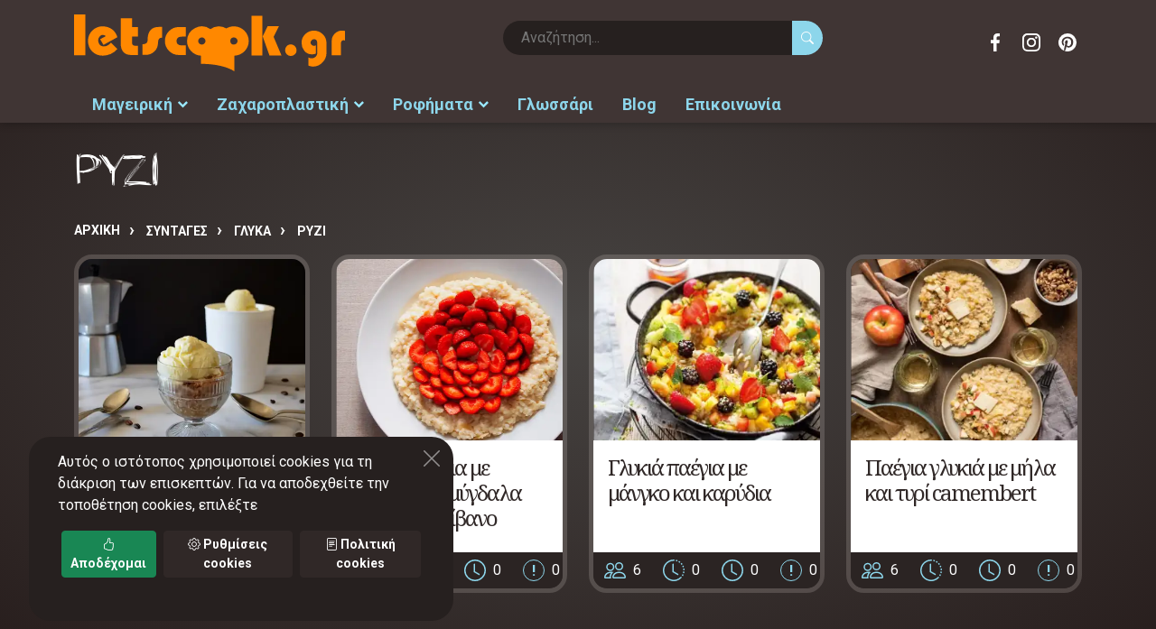

--- FILE ---
content_type: text/html;charset=UTF-8
request_url: https://www.letscook.gr/syntages/glyka/ryzi
body_size: 18595
content:
<!DOCTYPE html>
<html lang="el">
<head>
<meta charset="utf-8">
<title>ΡΥΖΙ</title>
<meta name="format-detection" content="telephone=no">
<meta name="viewport" content="width=device-width, height=device-height, initial-scale=1.0">
<meta name="description" content="ΡΥΖΙ Αρχική Συνταγές ΓΛΥΚΑ ΡΥΖΙ Γλυκιά παέγια με αχλάδια και λευκό κρασί 6 0">
<meta name="robots" content="index,follow">
<meta name="generator" content="TORUS internet applications - www.torus.gr">
<meta name="msvalidate.01" content="4F4E9AB34F2596BCE9E72E77AF2E8A04">
<meta name="yandex-verification" content="a872c1ec7fdec746">
<meta http-equiv="X-UA-Compatible" content="IE=edge">

<link rel="preconnect" href="https://fonts.googleapis.com">
<link rel="preconnect" href="https://fonts.gstatic.com" crossorigin>


<link rel="canonical" href="https://www.letscook.gr/syntages/glyka/ryzi">





<link rel="apple-touch-icon" sizes="180x180" href="/apple-touch-icon.png">
<link rel="icon" type="image/png" sizes="32x32" href="/favicon-32x32.png">
<link rel="icon" type="image/png" sizes="16x16" href="/favicon-16x16.png">
<link rel="manifest" href="/site.webmanifest">
<link rel="mask-icon" href="/safari-pinned-tab.svg" color="#ff8800">
<meta name="msapplication-TileColor" content="#f0f0f0">
<meta name="theme-color" content="#f0f0f0">

<meta name="twitter:card" content="summary">
<meta name="twitter:title" content="ΡΥΖΙ">
<meta name="twitter:site" content="@letscook_gr">
<meta name="twitter:image" content="https://www.letscook.gr/images/logo.png">
<meta property="og:type" content="website"> 
<meta property="og:site_name" content="LetsCook.gr συνταγές μαγειρικής, ζαχαροπλαστικής, ροφημάτων">
<meta property="og:title" content="ΡΥΖΙ">
<meta property="og:image" content="https://www.letscook.gr/images/logo.png"> 
<meta property="og:url" content="https://www.letscook.gr/syntages/glyka/ryzi">
<meta property="og:description" content="ΡΥΖΙ Αρχική Συνταγές ΓΛΥΚΑ ΡΥΖΙ Γλυκιά παέγια με αχλάδια και λευκό κρασί 6 0">
<meta property="fb:app_id" content="564155425170844">

<meta name="apple-mobile-web-app-capable" content="yes">
<meta name="MobileOptimized" content="width">
<meta name="HandheldFriendly" content="true">

<style>
:root {
	--primary-color: #8dd6eb;
	--primary-dark-color: #7dbdd0;
	--primary-darker-color: #6ea7b7;
	--primary-darkest-color: #598895;
	--primary-light-color: #99e8ff;
	--primary-lighter-color: #b8efff;
	--primary-reverse-color: #2b2423;
	--primary-alpha20-color: rgba(141,214,235,.2);
	--primary-alpha50-color: rgba(141,214,235,.5);

	--secondary-color: #302827;
	--secondary-dark-color: #2b2423;
	--secondary-darker-color: #26201f;
	--secondary-light-color: #403534;
	--secondary-lighter-color: #473b3a;
	--secondary-reverse-color: #ffffff;
	--secondary-alpha20-color: rgba(48,40,39,.2);
	--secondary-alpha50-color: rgba(48,40,39,.5);

	--standout-bg-color: #ff8800;

	--grey-color: #575553;
	--lightgrey-color: #f2f5e6;
	--lightgrey-bg: #f2f5e6;
	--verylight-grey-color: #f2f5e6;
	--darkgrey-color: #7c7e76;
	--line-color: var(--grey-color);
	--text-color: var(--grey-color);

	--header-color: var(--primary-color);
	--header-background: #ffffff;
/*
	--header-font: 'manrope', 'century gothic', sans-serif;
	--header-font: 'Noto Serif Display', garamond, serif;
*/
	--header-font: 'Noto Serif', garamond, serif;
	--text-font: 'Roboto', arial, helvetica, sans-serif;
	--icons-font: 'bootstrap-icons';

	--nav-color: #ffffff;
	--nav-root-bg-color: var(--primary-darker-color);
	--nav-child-bg-color: var(--primary-darker-color);
	--nav-border: 0;
	--nav-lg-color: #000000;
	--nav-lg-root-bg-color: #f0eee0;
	--nav-lg-child-bg-color: #ffffff;
	--nav-lg-border: 1px solid #eeeeee;
	--nav-inverse-color: #ffffff;
	--nav-inverse-bg: var(--primary-color);
	--nav-font: var(--text-font);

	--footer-color: var(--lightgrey-color);
	--footer-link-color: #ffffff;
	--footer-background: var(--primary-color);

	--speed: .3s;
	--toggle-width: 42px;
	--toggle-height: 42px;

	--swiper-theme-color: var(--primary-color);
	--swiper-navigation-color: var(--nav-lg-root-bg-color);

	--control-border-radius: 0;
}

::selection { background: var(--primary-alpha50-color); }
::-moz-selection { background: var(--primary-alpha50-color); }

footer ::selection { background: var(--secondary-color); }
.bg-dark ::selection { background: var(--secondary-color); }
.bg-dark ::-moz-selection { background: var(--secondary-color); }

.btn-primary {
	--bs-btn-bg: var(--primary-color);
}
.btn-secondary {
	--bs-btn-bg: var(--secondary-color);
	--bs-btn-border-color: var(--secondary-color);
	--bs-btn-hover-bg: var(--secondary-dark-color);
	--bs-btn-hover-border-color: var(--secondary-dark-color);
	--bs-btn-active-bg: var(--secondary-dark-color);
	--bs-btn-active-border-color: var(--secondary-darker-color);
	--bs-btn-disabled-bg: var(--secondary-color);
	--bs-btn-disabled-border-color: var(--secondary-color);
}
.card-footer {
	--bs-card-cap-color: var(--secondary-color);
	--bs-card-cap-bg: var(--lightgrey-color);
}
.active > .page-link, .page-link.active {
	--bs-pagination-active-bg: var(--secondary-color);
	--bs-pagination-active-border-color: var(--secondary-color);
}

</style>



<link rel="prefetch" href="https://fonts.googleapis.com/css2?family=Noto+Serif:ital,wght@0,100;0,400;0,700;1,100;1,400;1,700&family=Roboto:ital,wght@0,400;0,700;1,400;1,700&display=swap" as="style" onload="this.rel='stylesheet'">
<noscript><link rel="stylesheet" href="https://fonts.googleapis.com/css2?family=Noto+Serif:ital,wght@0,100;0,400;0,700;1,100;1,400;1,700&family=Roboto:ital,wght@0,400;0,700;1,400;1,700&display=swap"></noscript>
<link rel="prefetch" href="https://cdn.jsdelivr.net/npm/bootstrap-icons@1.8.3/font/bootstrap-icons.css" as="style" onload="this.rel='stylesheet'">
<noscript><link rel="stylesheet" href="https://cdn.jsdelivr.net/npm/bootstrap-icons@1.8.3/font/bootstrap-icons.css"></noscript>

<link rel="stylesheet" href="/css/torus-bundle.css">
<link rel="stylesheet" href="/css/global.css">
<link rel="stylesheet" href="/css/torus-style.css?v=2">
<link rel="stylesheet" href="/css/viewport-mobile.css?v=1" media="screen and (max-width:991px)">
<link rel="stylesheet" href="/css/viewport-desktop.css" media="screen and (min-width:992px)">

<script>
var dic = {
'ENTER': {el: 'Είσοδος',en: 'Enter'},
'MESSAGE': {el: 'Μήνυμα',en: 'Message'},
'_NONE_': {}
}


var app = {
	lang: 'el',
	langPath: '',

}
var lang = app.lang;
var cookies = {
	set: function(name, value, days) {
		if (days) {
			var date = new Date();
			date.setTime(date.getTime() + (days * 24 * 60 * 60 * 1000));
			var expires = '; expires=' + date.toGMTString();
		} else var expires = '';
		document.cookie = name + '=' + value + expires + "; path=/";
	},
	read: function(name) {
		var nameEQ = name + '=';
		var ca = document.cookie.split(';');
		for (var i = 0; i < ca.length; i++) {
			var c = ca[i];
			while (c.charAt(0) == ' ') {
				c = c.substring(1, c.length);
			}
			if (c.indexOf(nameEQ) === 0) {
				return c.substring(nameEQ.length, c.length);
			}
		}
		return null;
	},
	erase: function(name) {this.set(name, '', -1)},
	exists: function(name) {return (this.read(name) !== null)}
};

</script>

<!-- google analytics -->
<script>
  var _gaq = _gaq || [];
  _gaq.push(['_setAccount', 'UA-32165579-1']);
  _gaq.push(['_trackPageview']);

  (function() {
    var ga = document.createElement('script'); ga.type = 'text/javascript'; ga.async = true;
    ga.src = ('https:' == document.location.protocol ? 'https://ssl' : 'http://www') + '.google-analytics.com/ga.js';
    var s = document.getElementsByTagName('script')[0]; s.parentNode.insertBefore(ga, s);
  })();

</script>
<!-- Global site tag (gtag.js) - Google Analytics -->
<script async src="https://www.googletagmanager.com/gtag/js?id=G-BKT665023H"></script>
<script>
  window.dataLayer = window.dataLayer || [];
  function gtag(){dataLayer.push(arguments);}
  gtag('js', new Date());

  gtag('config', 'G-BKT665023H');
</script>
</head>

<body class="page-recipes">

<header>

	<nav class="controls container">
		<a class="toggle toggle-main bi bi-burger" data-target=".main" href="#"><span></span></a>
		<a class="brand" href="/"><img src="/images/logo.svg" class="logo" width="685" height="144" alt="LetsCook.gr συνταγές μαγειρικής, ζαχαροπλαστικής, ροφημάτων"></a>
		<a class="toggle toggle-search" data-target=".form-search" href="#"><span class="si si-search"></span></a>
		<form class="form-search form-search-inline" action="/search" method="GET">
			<input type="text" name="keys" value="" placeholder="Αναζήτηση..." required>
			<button type="submit" class="btn btn-search"><span class="bi bi-search"></span></button>
		</form>
		<ul class="social-icons ml-auto">
			<li><a target="_blank" href="https://www.facebook.com/letscook.gr" class="icon facebook">Facebook</a></li>
			<li><a target="_blank" href="https://www.instagram.com/letscook.gr" class="icon instagram">Instagram</a></li>
			<li><a target="_blank" href="https://gr.pinterest.com/letscookgr" class="icon pinterest">Pinterest</a></li>
		</ul>

	</nav>
	<nav class="main">
		<div class="nav-head">
			<div class="back"></div>
			<a class="toggle close btn-close" data-target=".main" href="#"></a>
		</div>
		<ul class="nav-root">
<li class="slide-left itm-0"><a href="/syntages">Μαγειρική</a><ul class=" ">
<li class="itm-0"><a href="/syntages/kreatika">ΚΡΕΑΤΙΚΑ</a><ul class=" ">
<li class="itm-0"><a href="/syntages/kreatika/oikosita">ΟΙΚΟΣΙΤΑ</a><ul class=" ">
<li class="itm-0"><a href="/syntages/kreatika/oikosita/xoirino">ΧΟΙΡΙΝΟ</a><ul class=" ">
<li class="itm-0"><a href="/syntages/kreatika/oikosita/xoirino/me-laxanika">ΜΕ ΛΑΧΑΝΙΚΑ</a></li>
<li class="itm-1"><a href="/syntages/kreatika/oikosita/xoirino/me-zymarika">ΜΕ ΖΥΜΑΡΙΚΑ</a></li>
<li class="itm-2"><a href="/syntages/kreatika/oikosita/xoirino/me-tyrokomika-allantika">ΜΕ ΤΥΡΟΚΟΜΙΚΑ - ΑΛΛΑΝΤΙΚΑ</a></li>
<li class="itm-3"><a href="/syntages/kreatika/oikosita/xoirino/me-ospria">ΜΕ ΟΣΠΡΙΑ</a></li>
<li class="itm-4"><a href="/syntages/kreatika/oikosita/xoirino/me-froyta">ΜΕ ΦΡΟΥΤΑ</a></li>
<li class="itm-5"><a href="/syntages/kreatika/oikosita/xoirino/me-kshroys-karpoys">ΜΕ ΞΗΡΟΥΣ ΚΑΡΠΟΥΣ</a></li>
<li class="itm-6"><a href="/syntages/kreatika/oikosita/xoirino/me-saltses">ΜΕ ΣΑΛΤΣΕΣ</a></li>
<li class="itm-7"><a href="/syntages/kreatika/oikosita/xoirino/kimades">ΚΙΜΑΔΕΣ</a></li>
<li class="itm-8"><a href="/syntages/kreatika/oikosita/xoirino/marinades">ΜΑΡΙΝΑΔΕΣ</a></li>
<li class="itm-9"><a href="/syntages/kreatika/oikosita/xoirino/meigmata-mpaxarikon">ΜΕΙΓΜΑΤΑ ΜΠΑΧΑΡΙΚΩΝ</a></li>
</ul>
</li>
<li class="itm-1"><a href="/syntages/kreatika/oikosita/mosxari">ΜΟΣΧΑΡΙ</a><ul class=" ">
<li class="itm-0"><a href="/syntages/kreatika/oikosita/mosxari/me-laxanika">ΜΕ ΛΑΧΑΝΙΚΑ</a></li>
<li class="itm-1"><a href="/syntages/kreatika/oikosita/mosxari/me-zymarika">ΜΕ ΖΥΜΑΡΙΚΑ</a></li>
<li class="itm-2"><a href="/syntages/kreatika/oikosita/mosxari/me-tyrokomika--allantika">ΜΕ ΤΥΡΟΚΟΜΙΚΑ - ΑΛΛΑΝΤΙΚΑ</a></li>
<li class="itm-3"><a href="/syntages/kreatika/oikosita/mosxari/me-ospria">ΜΕ ΟΣΠΡΙΑ</a></li>
<li class="itm-4"><a href="/syntages/kreatika/oikosita/mosxari/me-froyta">ΜΕ ΦΡΟΥΤΑ</a></li>
<li class="itm-5"><a href="/syntages/kreatika/oikosita/mosxari/me-kshroys-karpoys">ΜΕ ΞΗΡΟΥΣ ΚΑΡΠΟΥΣ</a></li>
<li class="itm-6"><a href="/syntages/kreatika/oikosita/mosxari/me-saltses">ΜΕ ΣΑΛΤΣΕΣ</a></li>
<li class="itm-7"><a href="/syntages/kreatika/oikosita/mosxari/kimades">ΚΙΜΑΔΕΣ</a></li>
<li class="itm-8"><a href="/syntages/kreatika/oikosita/mosxari/marinades">ΜΑΡΙΝΑΔΕΣ</a></li>
<li class="itm-9"><a href="/syntages/kreatika/oikosita/mosxari/meigmata-mpaxarikon">ΜΕΙΓΜΑΤΑ ΜΠΑΧΑΡΙΚΩΝ</a></li>
<li class="itm-10"><a href="/syntages/kreatika/oikosita/mosxari/soupes">ΣΟΥΠΕΣ</a></li>
</ul>
</li>
<li class="itm-2"><a href="/syntages/kreatika/oikosita/arni-katsiki">ΑΡΝΙ-ΚΑΤΣΙΚΙ</a><ul class=" ">
<li class="itm-0"><a href="/syntages/kreatika/oikosita/arni-katsiki/me-laxanika">ΜΕ ΛΑΧΑΝΙΚΑ</a></li>
<li class="itm-1"><a href="/syntages/kreatika/oikosita/arni-katsiki/me-zymarika">ΜΕ ΖΥΜΑΡΙΚΑ</a></li>
<li class="itm-2"><a href="/syntages/kreatika/oikosita/arni-katsiki/me-tyrokomika--allantika">ΜΕ ΤΥΡΟΚΟΜΙΚΑ - ΑΛΛΑΝΤΙΚΑ</a></li>
<li class="itm-3"><a href="/syntages/kreatika/oikosita/arni-katsiki/me-ospria">ΜΕ ΟΣΠΡΙΑ</a></li>
<li class="itm-4"><a href="/syntages/kreatika/oikosita/arni-katsiki/me-froyta">ΜΕ ΦΡΟΥΤΑ</a></li>
<li class="itm-5"><a href="/syntages/kreatika/oikosita/arni-katsiki/me-kshroys-karpoys">ΜΕ ΞΗΡΟΥΣ ΚΑΡΠΟΥΣ</a></li>
<li class="itm-6"><a href="/syntages/kreatika/oikosita/arni-katsiki/me-saltses">ΜΕ ΣΑΛΤΣΕΣ</a></li>
<li class="itm-7"><a href="/syntages/kreatika/oikosita/arni-katsiki/me-kimades">ΜΕ ΚΙΜΑΔΕΣ</a></li>
<li class="itm-8"><a href="/syntages/kreatika/oikosita/arni-katsiki/soupes">ΣΟΥΠΕΣ</a></li>
<li class="itm-9"><a href="/syntages/kreatika/oikosita/arni-katsiki/marinades">ΜΑΡΙΝΑΔΕΣ</a></li>
<li class="itm-10"><a href="/syntages/kreatika/oikosita/arni-katsiki/meigmata-mpaxarikon">ΜΕΙΓΜΑΤΑ ΜΠΑΧΑΡΙΚΩΝ</a></li>
</ul>
</li>
<li class="itm-3"><a href="/syntages/kreatika/oikosita/voyvali">ΒΟΥΒΑΛΙ</a><ul class=" ">
<li class="itm-0"><a href="/syntages/kreatika/oikosita/voyvali/me-laxanika">ΜΕ ΛΑΧΑΝΙΚΑ</a></li>
<li class="itm-1"><a href="/syntages/kreatika/oikosita/voyvali/me-zymarika">ΜΕ ΖΥΜΑΡΙΚΑ</a></li>
<li class="itm-2"><a href="/syntages/kreatika/oikosita/voyvali/me-tyrokomika--allantika">ΜΕ ΤΥΡΟΚΟΜΙΚΑ - ΑΛΛΑΝΤΙΚΑ</a></li>
<li class="itm-3"><a href="/syntages/kreatika/oikosita/voyvali/me-ospria">ΜΕ ΟΣΠΡΙΑ</a></li>
<li class="itm-4"><a href="/syntages/kreatika/oikosita/voyvali/me-froyta">ΜΕ ΦΡΟΥΤΑ</a></li>
<li class="itm-5"><a href="/syntages/kreatika/oikosita/voyvali/me-kshroys-karpoys">ΜΕ ΞΗΡΟΥΣ ΚΑΡΠΟΥΣ</a></li>
<li class="itm-6"><a href="/syntages/kreatika/oikosita/voyvali/me-saltses">ΜΕ ΣΑΛΤΣΕΣ</a></li>
<li class="itm-7"><a href="/syntages/kreatika/oikosita/voyvali/kimades">ΚΙΜΑΔΕΣ</a></li>
<li class="itm-8"><a href="/syntages/kreatika/oikosita/voyvali/marinades">ΜΑΡΙΝΑΔΕΣ</a></li>
<li class="itm-9"><a href="/syntages/kreatika/oikosita/voyvali/meigmata-mpaxarikon">ΜΕΙΓΜΑΤΑ ΜΠΑΧΑΡΙΚΩΝ</a></li>
</ul>
</li>
<li class="itm-4"><a href="/syntages/kreatika/oikosita/koyneli">ΚΟΥΝΕΛΙ</a><ul class=" ">
<li class="itm-0"><a href="/syntages/kreatika/oikosita/koyneli/me-laxanika">ΜΕ ΛΑΧΑΝΙΚΑ</a></li>
<li class="itm-1"><a href="/syntages/kreatika/oikosita/koyneli/me-zymarika">ΜΕ ΖΥΜΑΡΙΚΑ</a></li>
<li class="itm-2"><a href="/syntages/kreatika/oikosita/koyneli/me-tyrokomika--allantika">ΜΕ ΤΥΡΟΚΟΜΙΚΑ - ΑΛΛΑΝΤΙΚΑ</a></li>
<li class="itm-3"><a href="/syntages/kreatika/oikosita/koyneli/me-ospria">ΜΕ ΟΣΠΡΙΑ</a></li>
<li class="itm-4"><a href="/syntages/kreatika/oikosita/koyneli/me-froyta">ΜΕ ΦΡΟΥΤΑ</a></li>
<li class="itm-5"><a href="/syntages/kreatika/oikosita/koyneli/me-kshroys-karpoys">ΜΕ ΞΗΡΟΥΣ ΚΑΡΠΟΥΣ</a></li>
<li class="itm-6"><a href="/syntages/kreatika/oikosita/koyneli/me-saltses">ΜΕ ΣΑΛΤΣΕΣ</a></li>
<li class="itm-7"><a href="/syntages/kreatika/oikosita/koyneli/kimades">ΚΙΜΑΔΕΣ</a></li>
<li class="itm-8"><a href="/syntages/kreatika/oikosita/koyneli/marinades">ΜΑΡΙΝΑΔΕΣ</a></li>
<li class="itm-9"><a href="/syntages/kreatika/oikosita/koyneli/meigmata-mpaxarikon">ΜΕΙΓΜΑΤΑ ΜΠΑΧΑΡΙΚΩΝ</a></li>
</ul>
</li>
</ul>
</li>
<li class="itm-1"><a href="/syntages/kreatika/kynhgia">ΚΥΝΗΓΙΑ</a><ul class=" ">
<li class="itm-0"><a href="/syntages/kreatika/kynhgia/lagos">ΛΑΓΟΣ</a></li>
<li class="itm-1"><a href="/syntages/kreatika/kynhgia/agriogoyroyno">ΑΓΡΙΟΓΟΥΡΟΥΝΟ</a></li>
<li class="itm-2"><a href="/syntages/kreatika/kynhgia/elafi">ΕΛΑΦΙ</a></li>
<li class="itm-3"><a href="/syntages/kreatika/kynhgia/zarkadi">ΖΑΡΚΑΔΙ</a></li>
<li class="itm-4"><a href="/syntages/kreatika/kynhgia/gazela">ΓΑΖΕΛΑ</a></li>
<li class="itm-5"><a href="/syntages/kreatika/kynhgia/antiloph">ΑΝΤΙΛΟΠΗ</a></li>
<li class="itm-6"><a href="/syntages/kreatika/kynhgia/tarandos">ΤΑΡΑΝΔΟΣ</a></li>
<li class="itm-7"><a href="/syntages/kreatika/kynhgia/kagkoyro">ΚΑΓΚΟΥΡΟ</a></li>
<li class="itm-8"><a href="/syntages/kreatika/kynhgia/zevra">ΖΕΒΡΑ</a></li>
</ul>
</li>
<li class="itm-2"><a href="/syntages/kreatika/entosthia-kai-alla">ΕΝΤΟΣΘΙΑ ΚΑΙ ΑΛΛΑ</a><ul class=" ">
<li class="itm-0"><a href="/syntages/kreatika/entosthia-kai-alla/sykoti">ΣΥΚΩΤΙ</a></li>
<li class="itm-1"><a href="/syntages/kreatika/entosthia-kai-alla/nefra">ΝΕΦΡΑ</a></li>
<li class="itm-2"><a href="/syntages/kreatika/entosthia-kai-alla/myala">ΜΥΑΛΑ</a></li>
<li class="itm-3"><a href="/syntages/kreatika/entosthia-kai-alla/oyra">ΟΥΡΑ</a></li>
<li class="itm-4"><a href="/syntages/kreatika/entosthia-kai-alla/podia">ΠΟΔΙΑ</a></li>
<li class="itm-5"><a href="/syntages/kreatika/entosthia-kai-alla/kardia">ΚΑΡΔΙΑ</a></li>
<li class="itm-6"><a href="/syntages/kreatika/entosthia-kai-alla/koilia">ΚΟΙΛΙΑ</a></li>
<li class="itm-7"><a href="/syntages/kreatika/entosthia-kai-alla/magoyla-glossa">ΜΑΓΟΥΛΑ-ΓΛΩΣΣΑ</a></li>
<li class="itm-8"><a href="/syntages/kreatika/entosthia-kai-alla/splhnes">ΣΠΛΗΝΕΣ</a></li>
<li class="itm-9"><a href="/syntages/kreatika/entosthia-kai-alla/pneymoni">ΠΝΕΥΜΟΝΙ</a></li>
<li class="itm-10"><a href="/syntages/kreatika/entosthia-kai-alla/glykadia">ΓΛΥΚΑΔΙΑ</a></li>
</ul>
</li>
<li class="itm-3"><a href="/syntages/kreatika/alla-kreata">ΑΛΛΑ ΚΡΕΑΤΑ</a><ul class=" ">
<li class="itm-0"><a href="/syntages/kreatika/alla-kreata/krokodeilos">ΚΡΟΚΟΔΕΙΛΟΣ</a></li>
<li class="itm-1"><a href="/syntages/kreatika/alla-kreata/saligkaria">ΣΑΛΙΓΚΑΡΙΑ</a></li>
<li class="itm-2"><a href="/syntages/kreatika/alla-kreata/vatraxopodara">ΒΑΤΡΑΧΟΠΟΔΑΡΑ</a></li>
<li class="itm-3"><a href="/syntages/kreatika/alla-kreata/stroythokamhlos">ΣΤΡΟΥΘΟΚΑΜΗΛΟΣ</a></li>
</ul>
</li>
</ul>
</li>
<li class="itm-1"><a href="/syntages/psarika">ΨΑΡΙΚΑ</a><ul class=" ">
<li class="itm-0"><a href="/syntages/psarika/ostrakoeidh">ΟΣΤΡΑΚΟΕΙΔΗ</a><ul class=" ">
<li class="itm-0"><a href="/syntages/psarika/ostrakoeidh/petrosolhnes">ΠΕΤΡΟΣΩΛΗΝΕΣ</a></li>
<li class="itm-1"><a href="/syntages/psarika/ostrakoeidh/xtenia">ΧΤΕΝΙΑ</a></li>
<li class="itm-2"><a href="/syntages/psarika/ostrakoeidh/mydia">ΜΥΔΙΑ</a></li>
<li class="itm-3"><a href="/syntages/psarika/ostrakoeidh/axivades">ΑΧΙΒΑΔΕΣ</a></li>
<li class="itm-4"><a href="/syntages/psarika/ostrakoeidh/axinos">ΑΧΙΝΟΣ</a></li>
<li class="itm-5"><a href="/syntages/psarika/ostrakoeidh/petalides">ΠΕΤΑΛΙΔΕΣ</a></li>
</ul>
</li>
<li class="itm-1"><a href="/syntages/psarika/malakia">ΜΑΛΑΚΙΑ</a><ul class=" ">
<li class="itm-0"><a href="/syntages/psarika/malakia/kalamaria">ΚΑΛΑΜΑΡΙΑ</a></li>
<li class="itm-1"><a href="/syntages/psarika/malakia/soypies">ΣΟΥΠΙΕΣ</a></li>
<li class="itm-2"><a href="/syntages/psarika/malakia/xtapodia">ΧΤΑΠΟΔΙΑ</a></li>
</ul>
</li>
<li class="itm-2"><a href="/syntages/psarika/ostrakoderma">ΟΣΤΡΑΚΟΔΕΡΜΑ</a><ul class=" ">
<li class="itm-0"><a href="/syntages/psarika/ostrakoderma/astakos">ΑΣΤΑΚΟΣ</a></li>
<li class="itm-1"><a href="/syntages/psarika/ostrakoderma/karavides">ΚΑΡΑΒΙΔΕΣ</a></li>
<li class="itm-2"><a href="/syntages/psarika/ostrakoderma/kavoyria">ΚΑΒΟΥΡΙΑ</a></li>
<li class="itm-3"><a href="/syntages/psarika/ostrakoderma/garides">ΓΑΡΙΔΕΣ</a></li>
</ul>
</li>
<li class="itm-3"><a href="/syntages/psarika/psaria-glykoy-neroy">ΨΑΡΙΑ ΓΛΥΚΟΥ ΝΕΡΟΥ</a><ul class=" ">
<li class="itm-0"><a href="/syntages/psarika/psaria-glykoy-neroy/solomos">ΣΟΛΟΜΟΣ</a></li>
<li class="itm-1"><a href="/syntages/psarika/psaria-glykoy-neroy/pestrofa">ΠΕΣΤΡΟΦΑ</a></li>
<li class="itm-2"><a href="/syntages/psarika/psaria-glykoy-neroy/loytsos">ΛΟΥΤΣΟΣ</a></li>
<li class="itm-3"><a href="/syntages/psarika/psaria-glykoy-neroy/xeli">ΧΕΛΙ</a></li>
<li class="itm-4"><a href="/syntages/psarika/psaria-glykoy-neroy/grivadi">ΓΡΙΒΑΔΙ</a></li>
<li class="itm-5"><a href="/syntages/psarika/psaria-glykoy-neroy/tsironi">ΤΣΙΡΟΝΙ</a></li>
</ul>
</li>
<li class="itm-4"><a href="/syntages/psarika/psaria-thalassina">ΨΑΡΙΑ ΘΑΛΑΣΣΙΝΑ</a><ul class=" ">
<li class="itm-0"><a href="/syntages/psarika/psaria-thalassina/salaxi">ΣΑΛΑΧΙ</a></li>
<li class="itm-1"><a href="/syntages/psarika/psaria-thalassina/peskandritsa">ΠΕΣΚΑΝΔΡΙΤΣΑ</a></li>
<li class="itm-2"><a href="/syntages/psarika/psaria-thalassina/lavraki">ΛΑΒΡΑΚΙ</a></li>
<li class="itm-3"><a href="/syntages/psarika/psaria-thalassina/rofos">ΡΟΦΟΣ</a></li>
<li class="itm-4"><a href="/syntages/psarika/psaria-thalassina/synagrida">ΣΥΝΑΓΡΙΔΑ</a></li>
<li class="itm-5"><a href="/syntages/psarika/psaria-thalassina/magiatiko">ΜΑΓΙΑΤΙΚΟ</a></li>
<li class="itm-6"><a href="/syntages/psarika/psaria-thalassina/tsipoyra">ΤΣΙΠΟΥΡΑ</a></li>
<li class="itm-7"><a href="/syntages/psarika/psaria-thalassina/faggri">ΦΑΓΓΡΙ</a></li>
<li class="itm-8"><a href="/syntages/psarika/psaria-thalassina/vakalaos">ΒΑΚΑΛΑΟΣ</a></li>
<li class="itm-9"><a href="/syntages/psarika/psaria-thalassina/xristopsaro">ΧΡΙΣΤΟΨΑΡΟ</a></li>
<li class="itm-10"><a href="/syntages/psarika/psaria-thalassina/sardela">ΣΑΡΔΕΛΑ</a></li>
<li class="itm-11"><a href="/syntages/psarika/psaria-thalassina/gayros">ΓΑΥΡΟΣ</a></li>
<li class="itm-12"><a href="/syntages/psarika/psaria-thalassina/skorpina-skorpios">ΣΚΟΡΠΙΝΑ-ΣΚΟΡΠΙΟΣ</a></li>
<li class="itm-13"><a href="/syntages/psarika/psaria-thalassina/kalkani">ΚΑΛΚΑΝΙ</a></li>
<li class="itm-14"><a href="/syntages/psarika/psaria-thalassina/glosses">ΓΛΩΣΣΕΣ</a></li>
<li class="itm-15"><a href="/syntages/psarika/psaria-thalassina/ksifias">ΞΙΦΙΑΣ</a></li>
<li class="itm-16"><a href="/syntages/psarika/psaria-thalassina/tonos">ΤΟΝΟΣ</a></li>
<li class="itm-17"><a href="/syntages/psarika/psaria-thalassina/galeos">ΓΑΛΕΟΣ</a></li>
<li class="itm-18"><a href="/syntages/psarika/psaria-thalassina/perka">ΠΕΡΚΑ</a></li>
<li class="itm-19"><a href="/syntages/psarika/psaria-thalassina/mparmpoyni">ΜΠΑΡΜΠΟΥΝΙ</a></li>
<li class="itm-20"><a href="/syntages/psarika/psaria-thalassina/skoympri">ΣΚΟΥΜΠΡΙ</a></li>
<li class="itm-21"><a href="/syntages/psarika/psaria-thalassina/mpakaliaros">ΜΠΑΚΑΛΙΑΡΟΣ</a></li>
<li class="itm-22"><a href="/syntages/psarika/psaria-thalassina/smerna">ΣΜΕΡΝΑ</a></li>
<li class="itm-23"><a href="/syntages/psarika/psaria-thalassina/marida">ΜΑΡΙΔΑ</a></li>
<li class="itm-24"><a href="/syntages/psarika/psaria-thalassina/regga">ΡΕΓΓΑ</a></li>
<li class="itm-25"><a href="/syntages/psarika/psaria-thalassina/loyfari">ΛΟΥΦΑΡΙ</a></li>
<li class="itm-26"><a href="/syntages/psarika/psaria-thalassina/kolios">ΚΟΛΙΟΣ</a></li>
<li class="itm-27"><a href="/syntages/psarika/psaria-thalassina/xelidonopsaro">ΧΕΛΙΔΟΝΟΨΑΡΟ</a></li>
<li class="itm-28"><a href="/syntages/psarika/psaria-thalassina/sparos">ΣΠΑΡΟΣ</a></li>
<li class="itm-29"><a href="/syntages/psarika/psaria-thalassina/rina">ΡΙΝΑ</a></li>
</ul>
</li>
<li class="itm-5"><a href="/syntages/psarika/xaviari">ΧΑΒΙΑΡΙ</a></li>
</ul>
</li>
<li class="itm-2"><a href="/syntages/poylerika">ΠΟΥΛΕΡΙΚΑ</a><ul class=" ">
<li class="itm-0"><a href="/syntages/poylerika/oikosita">ΟΙΚΟΣΙΤΑ</a><ul class=" ">
<li class="itm-0"><a href="/syntages/poylerika/oikosita/kotopoylo">ΚΟΤΟΠΟΥΛΟ</a><ul class=" ">
<li class="itm-0"><a href="/syntages/poylerika/oikosita/kotopoylo/me-laxanika">ΜΕ ΛΑΧΑΝΙΚΑ</a></li>
<li class="itm-1"><a href="/syntages/poylerika/oikosita/kotopoylo/me-ospria">ΜΕ ΟΣΠΡΙΑ</a></li>
<li class="itm-2"><a href="/syntages/poylerika/oikosita/kotopoylo/me-froyta">ΜΕ ΦΡΟΥΤΑ</a></li>
<li class="itm-3"><a href="/syntages/poylerika/oikosita/kotopoylo/me-kshroys-karpoys">ΜΕ ΞΗΡΟΥΣ ΚΑΡΠΟΥΣ</a></li>
<li class="itm-4"><a href="/syntages/poylerika/oikosita/kotopoylo/zymarika">ΖΥΜΑΡΙΚΑ</a></li>
<li class="itm-5"><a href="/syntages/poylerika/oikosita/kotopoylo/me-saltses">ΜΕ ΣΑΛΤΣΕΣ</a></li>
<li class="itm-6"><a href="/syntages/poylerika/oikosita/kotopoylo/me-marinades">ΜΕ ΜΑΡΙΝΑΔΕΣ</a></li>
<li class="itm-7"><a href="/syntages/poylerika/oikosita/kotopoylo/me-kimades">ΜΕ ΚΙΜΑΔΕΣ</a></li>
<li class="itm-8"><a href="/syntages/poylerika/oikosita/kotopoylo/me-meigmata-mpaxarikon">ΜΕ ΜΕΙΓΜΑΤΑ ΜΠΑΧΑΡΙΚΩΝ</a></li>
<li class="itm-9"><a href="/syntages/poylerika/oikosita/kotopoylo/me-tyrokomika--allantika">ΜΕ ΤΥΡΟΚΟΜΙΚΑ - ΑΛΛΑΝΤΙΚΑ</a></li>
</ul>
</li>
<li class="itm-1"><a href="/syntages/poylerika/oikosita/kokoras">ΚΟΚΟΡΑΣ</a></li>
<li class="itm-2"><a href="/syntages/poylerika/oikosita/galopoyla">ΓΑΛΟΠΟΥΛΑ</a><ul class=" ">
<li class="itm-0"><a href="/syntages/poylerika/oikosita/galopoyla/me-laxanika">ΜΕ ΛΑΧΑΝΙΚΑ</a></li>
<li class="itm-1"><a href="/syntages/poylerika/oikosita/galopoyla/me-ospria">ΜΕ ΟΣΠΡΙΑ</a></li>
<li class="itm-2"><a href="/syntages/poylerika/oikosita/galopoyla/me-froyta">ΜΕ ΦΡΟΥΤΑ</a></li>
<li class="itm-3"><a href="/syntages/poylerika/oikosita/galopoyla/me-kshroys-karpoys">ΜΕ ΞΗΡΟΥΣ ΚΑΡΠΟΥΣ</a></li>
<li class="itm-4"><a href="/syntages/poylerika/oikosita/galopoyla/zymarika">ΖΥΜΑΡΙΚΑ</a></li>
<li class="itm-5"><a href="/syntages/poylerika/oikosita/galopoyla/me-saltses">ΜΕ ΣΑΛΤΣΕΣ</a></li>
<li class="itm-6"><a href="/syntages/poylerika/oikosita/galopoyla/me-marinades">ΜΕ ΜΑΡΙΝΑΔΕΣ</a></li>
<li class="itm-7"><a href="/syntages/poylerika/oikosita/galopoyla/me-kimades">ΜΕ ΚΙΜΑΔΕΣ</a></li>
<li class="itm-8"><a href="/syntages/poylerika/oikosita/galopoyla/me-meigmata-mpaxarikon">ΜΕ ΜΕΙΓΜΑΤΑ ΜΠΑΧΑΡΙΚΩΝ</a></li>
<li class="itm-9"><a href="/syntages/poylerika/oikosita/galopoyla/me-tyrokomika--allantika">ΜΕ ΤΥΡΟΚΟΜΙΚΑ - ΑΛΛΑΝΤΙΚΑ</a></li>
</ul>
</li>
<li class="itm-3"><a href="/syntages/poylerika/oikosita/xhna">ΧΗΝΑ</a><ul class=" ">
<li class="itm-0"><a href="/syntages/poylerika/oikosita/xhna/foie-gras">FOIE GRAS</a></li>
<li class="itm-1"><a href="/syntages/poylerika/oikosita/xhna/kreas-xhnas">ΚΡΕΑΣ ΧΗΝΑΣ</a></li>
</ul>
</li>
<li class="itm-4"><a href="/syntages/poylerika/oikosita/papia">ΠΑΠΙΑ</a></li>
<li class="itm-5"><a href="/syntages/poylerika/oikosita/peristeria">ΠΕΡΙΣΤΕΡΙΑ</a></li>
</ul>
</li>
<li class="itm-1"><a href="/syntages/poylerika/kynhgia">ΚΥΝΗΓΙΑ</a><ul class=" ">
<li class="itm-0"><a href="/syntages/poylerika/kynhgia/agrioxhnes">ΑΓΡΙΟΧΗΝΕΣ</a></li>
<li class="itm-1"><a href="/syntages/poylerika/kynhgia/ortykia">ΟΡΤΥΚΙΑ</a></li>
<li class="itm-2"><a href="/syntages/poylerika/kynhgia/fragkokota">ΦΡΑΓΚΟΚΟΤΑ</a></li>
<li class="itm-3"><a href="/syntages/poylerika/kynhgia/agriopapia">ΑΓΡΙΟΠΑΠΙΑ</a></li>
<li class="itm-4"><a href="/syntages/poylerika/kynhgia/fasianos">ΦΑΣΙΑΝΟΣ</a></li>
<li class="itm-5"><a href="/syntages/poylerika/kynhgia/mpekatses">ΜΠΕΚΑΤΣΕΣ</a></li>
<li class="itm-6"><a href="/syntages/poylerika/kynhgia/perdika">ΠΕΡΔΙΚΑ</a></li>
<li class="itm-7"><a href="/syntages/poylerika/kynhgia/tsixles">ΤΣΙΧΛΕΣ</a></li>
<li class="itm-8"><a href="/syntages/poylerika/kynhgia/korydallos">ΚΟΡΥΔΑΛΛΟΣ</a></li>
</ul>
</li>
<li class="itm-2"><a href="/syntages/ayga">ΑΥΓΑ</a><ul class=" ">
<li class="itm-0"><a href="/syntages/ayga/kotas">ΚΟΤΑΣ</a><ul class=" ">
<li class="itm-0"><a href="/syntages/ayga/kotas/omeleta">ΟΜΕΛΕΤΑ</a></li>
<li class="itm-1"><a href="/syntages/ayga/kotas/strapatsada">ΣΤΡΑΠΑΤΣΑΔΑ</a></li>
<li class="itm-2"><a href="/syntages/ayga/kotas/matia">ΜΑΤΙΑ</a></li>
</ul>
</li>
<li class="itm-1"><a href="/syntages/ayga/ortykioy">ΟΡΤΥΚΙΟΥ</a></li>
<li class="itm-2"><a href="/syntages/ayga/papias">ΠΑΠΙΑΣ</a></li>
<li class="itm-3"><a href="/syntages/ayga/stroythokamhloy">ΣΤΡΟΥΘΟΚΑΜΗΛΟΥ</a></li>
</ul>
</li>
</ul>
</li>
<li class="itm-3"><a href="/syntages/laxanika">ΛΑΧΑΝΙΚΑ</a><ul class=" ">
<li class="itm-0"><a href="/syntages/laxanika/vovloi--rizes--kondyloi">ΒΟΒΛΟΙ - ΡΙΖΕΣ - ΚΟΝΔΥΛΟΙ</a><ul class=" ">
<li class="itm-0"><a href="/syntages/laxanika/vovloi--rizes--kondyloi/pantzari-kokkino">ΠΑΝΤΖΑΡΙ ΚΟΚΚΙΝΟ</a><ul class=" ">
<li class="itm-0"><a href="/syntages/laxanika/vovloi--rizes--kondyloi/pantzari-kokkino/salates">ΣΑΛΑΤΕΣ</a></li>
<li class="itm-1"><a href="/syntages/laxanika/vovloi--rizes--kondyloi/pantzari-kokkino/garnitoyres">ΓΑΡΝΙΤΟΥΡΕΣ</a></li>
<li class="itm-2"><a href="/syntages/laxanika/vovloi--rizes--kondyloi/pantzari-kokkino/orektika">ΟΡΕΚΤΙΚΑ</a></li>
</ul>
</li>
<li class="itm-1"><a href="/syntages/laxanika/vovloi--rizes--kondyloi/lagoxorto">ΛΑΓΟΧΟΡΤΟ</a><ul class=" ">
<li class="itm-0"><a href="/syntages/laxanika/vovloi--rizes--kondyloi/lagoxorto/salates">ΣΑΛΑΤΕΣ</a></li>
<li class="itm-1"><a href="/syntages/laxanika/vovloi--rizes--kondyloi/lagoxorto/garnitoyres">ΓΑΡΝΙΤΟΥΡΕΣ</a></li>
<li class="itm-2"><a href="/syntages/laxanika/vovloi--rizes--kondyloi/lagoxorto/orektika">ΟΡΕΚΤΙΚΑ</a></li>
</ul>
</li>
<li class="itm-2"><a href="/syntages/laxanika/vovloi--rizes--kondyloi/karota">ΚΑΡΟΤΑ</a><ul class=" ">
<li class="itm-0"><a href="/syntages/laxanika/vovloi--rizes--kondyloi/karota/salates">ΣΑΛΑΤΕΣ</a></li>
<li class="itm-1"><a href="/syntages/laxanika/vovloi--rizes--kondyloi/karota/garnitoyres">ΓΑΡΝΙΤΟΥΡΕΣ</a></li>
<li class="itm-2"><a href="/syntages/laxanika/vovloi--rizes--kondyloi/karota/orektika">ΟΡΕΚΤΙΚΑ</a></li>
</ul>
</li>
<li class="itm-3"><a href="/syntages/laxanika/vovloi--rizes--kondyloi/selinoriza">ΣΕΛΙΝΟΡΙΖΑ</a><ul class=" ">
<li class="itm-0"><a href="/syntages/laxanika/vovloi--rizes--kondyloi/selinoriza/salates">ΣΑΛΑΤΕΣ</a></li>
<li class="itm-1"><a href="/syntages/laxanika/vovloi--rizes--kondyloi/selinoriza/garnitoyres">ΓΑΡΝΙΤΟΥΡΕΣ</a></li>
<li class="itm-2"><a href="/syntages/laxanika/vovloi--rizes--kondyloi/selinoriza/orektika">ΟΡΕΚΤΙΚΑ</a></li>
</ul>
</li>
<li class="itm-4"><a href="/syntages/laxanika/vovloi--rizes--kondyloi/repani-leyko">ΡΕΠΑΝΙ ΛΕΥΚΟ</a><ul class=" ">
<li class="itm-0"><a href="/syntages/laxanika/vovloi--rizes--kondyloi/repani-leyko/salates">ΣΑΛΑΤΕΣ</a></li>
<li class="itm-1"><a href="/syntages/laxanika/vovloi--rizes--kondyloi/repani-leyko/garnitoyres">ΓΑΡΝΙΤΟΥΡΕΣ</a></li>
<li class="itm-2"><a href="/syntages/laxanika/vovloi--rizes--kondyloi/repani-leyko/orektika">ΟΡΕΚΤΙΚΑ</a></li>
</ul>
</li>
<li class="itm-5"><a href="/syntages/laxanika/vovloi--rizes--kondyloi/agriorepano">ΑΓΡΙΟΡΕΠΑΝΟ</a><ul class=" ">
<li class="itm-0"><a href="/syntages/laxanika/vovloi--rizes--kondyloi/agriorepano/salates">ΣΑΛΑΤΕΣ</a></li>
<li class="itm-1"><a href="/syntages/laxanika/vovloi--rizes--kondyloi/agriorepano/garnitoyres">ΓΑΡΝΙΤΟΥΡΕΣ</a></li>
<li class="itm-2"><a href="/syntages/laxanika/vovloi--rizes--kondyloi/agriorepano/orektika">ΟΡΕΚΤΙΚΑ</a></li>
</ul>
</li>
<li class="itm-6"><a href="/syntages/laxanika/vovloi--rizes--kondyloi/repanaki">ΡΕΠΑΝΑΚΙ</a><ul class=" ">
<li class="itm-0"><a href="/syntages/laxanika/vovloi--rizes--kondyloi/repanaki/salates">ΣΑΛΑΤΕΣ</a></li>
<li class="itm-1"><a href="/syntages/laxanika/vovloi--rizes--kondyloi/repanaki/garnitoyres">ΓΑΡΝΙΤΟΥΡΕΣ</a></li>
<li class="itm-2"><a href="/syntages/laxanika/vovloi--rizes--kondyloi/repanaki/orektika">ΟΡΕΚΤΙΚΑ</a></li>
</ul>
</li>
<li class="itm-7"><a href="/syntages/laxanika/vovloi--rizes--kondyloi/skordo">ΣΚΟΡΔΟ</a><ul class=" ">
<li class="itm-0"><a href="/syntages/laxanika/vovloi--rizes--kondyloi/skordo/salates">ΣΑΛΑΤΕΣ</a></li>
<li class="itm-1"><a href="/syntages/laxanika/vovloi--rizes--kondyloi/skordo/garnitoyres">ΓΑΡΝΙΤΟΥΡΕΣ</a></li>
<li class="itm-2"><a href="/syntages/laxanika/vovloi--rizes--kondyloi/skordo/orektika">ΟΡΕΚΤΙΚΑ</a></li>
</ul>
</li>
<li class="itm-8"><a href="/syntages/laxanika/vovloi--rizes--kondyloi/kremmydi">ΚΡΕΜΜΥΔΙ</a><ul class=" ">
<li class="itm-0"><a href="/syntages/laxanika/vovloi--rizes--kondyloi/kremmydi/salates">ΣΑΛΑΤΕΣ</a></li>
<li class="itm-1"><a href="/syntages/laxanika/vovloi--rizes--kondyloi/kremmydi/garnitoyres">ΓΑΡΝΙΤΟΥΡΕΣ</a></li>
<li class="itm-2"><a href="/syntages/laxanika/vovloi--rizes--kondyloi/kremmydi/orektika">ΟΡΕΚΤΙΚΑ</a></li>
</ul>
</li>
<li class="itm-9"><a href="/syntages/laxanika/vovloi--rizes--kondyloi/patates">ΠΑΤΑΤΕΣ</a><ul class=" ">
<li class="itm-0"><a href="/syntages/laxanika/vovloi--rizes--kondyloi/patates/salates">ΣΑΛΑΤΕΣ</a></li>
<li class="itm-1"><a href="/syntages/laxanika/vovloi--rizes--kondyloi/patates/garnitoyres">ΓΑΡΝΙΤΟΥΡΕΣ</a></li>
<li class="itm-2"><a href="/syntages/laxanika/vovloi--rizes--kondyloi/patates/orektika">ΟΡΕΚΤΙΚΑ</a></li>
</ul>
</li>
<li class="itm-10"><a href="/syntages/laxanika/vovloi--rizes--kondyloi/glykopatates">ΓΛΥΚΟΠΑΤΑΤΕΣ</a><ul class=" ">
<li class="itm-0"><a href="/syntages/laxanika/vovloi--rizes--kondyloi/glykopatates/salates">ΣΑΛΑΤΕΣ</a></li>
<li class="itm-1"><a href="/syntages/laxanika/vovloi--rizes--kondyloi/glykopatates/garnitoyres">ΓΑΡΝΙΤΟΥΡΕΣ</a></li>
<li class="itm-2"><a href="/syntages/laxanika/vovloi--rizes--kondyloi/glykopatates/orektika">ΟΡΕΚΤΙΚΑ</a></li>
</ul>
</li>
<li class="itm-11"><a href="/syntages/laxanika/vovloi--rizes--kondyloi/kolokasi">ΚΟΛΟΚΑΣΙ</a><ul class=" ">
<li class="itm-0"><a href="/syntages/laxanika/vovloi--rizes--kondyloi/kolokasi/salates">ΣΑΛΑΤΕΣ</a></li>
<li class="itm-1"><a href="/syntages/laxanika/vovloi--rizes--kondyloi/kolokasi/garnitoyres">ΓΑΡΝΙΤΟΥΡΕΣ</a></li>
<li class="itm-2"><a href="/syntages/laxanika/vovloi--rizes--kondyloi/kolokasi/orektika">ΟΡΕΚΤΙΚΑ</a></li>
<li class="itm-3"><a href="/syntages/laxanika/vovloi-rizes-kondyloi/kolokasi/kyrios">ΚΥΡΙΩΣ</a></li>
</ul>
</li>
</ul>
</li>
<li class="itm-1"><a href="/syntages/laxanika/fyllodh-laxanika">ΦΥΛΛΩΔΗ ΛΑΧΑΝΙΚΑ</a><ul class=" ">
<li class="itm-0"><a href="/syntages/laxanika/fyllodh-laxanika/laxano-leyko">ΛΑΧΑΝΟ ΛΕΥΚΟ</a><ul class=" ">
<li class="itm-0"><a href="/syntages/laxanika/fyllodh-laxanika/laxano-leyko/salates">ΣΑΛΑΤΕΣ</a></li>
<li class="itm-1"><a href="/syntages/laxanika/fyllodh-laxanika/laxano-leyko/garnitoyres">ΓΑΡΝΙΤΟΥΡΕΣ</a></li>
<li class="itm-2"><a href="/syntages/laxanika/fyllodh-laxanika/laxano-leyko/orektika">ΟΡΕΚΤΙΚΑ</a></li>
<li class="itm-3"><a href="/syntages/laxanika/fyllodh-laxanika/laxano-leyko/kyrios-piata">ΚΥΡΙΩΣ ΠΙΑΤΑ</a></li>
</ul>
</li>
<li class="itm-1"><a href="/syntages/laxanika/fyllodh-laxanika/laxano-kineziko">ΛΑΧΑΝΟ ΚΙΝΕΖΙΚΟ</a><ul class=" ">
<li class="itm-0"><a href="/syntages/laxanika/fyllodh-laxanika/laxano-kineziko/salates">ΣΑΛΑΤΕΣ</a></li>
<li class="itm-1"><a href="/syntages/laxanika/fyllodh-laxanika/laxano-kineziko/garnitoyres">ΓΑΡΝΙΤΟΥΡΕΣ</a></li>
<li class="itm-2"><a href="/syntages/laxanika/fyllodh-laxanika/laxano-kineziko/orektika">ΟΡΕΚΤΙΚΑ</a></li>
</ul>
</li>
<li class="itm-2"><a href="/syntages/laxanika/fyllodh-laxanika/laxano-kokkino">ΛΑΧΑΝΟ ΚΟΚΚΙΝΟ</a><ul class=" ">
<li class="itm-0"><a href="/syntages/laxanika/fyllodh-laxanika/laxano-kokkino/salates">ΣΑΛΑΤΕΣ</a></li>
<li class="itm-1"><a href="/syntages/laxanika/fyllodh-laxanika/laxano-kokkino/garnitoyres">ΓΑΡΝΙΤΟΥΡΕΣ</a></li>
<li class="itm-2"><a href="/syntages/laxanika/fyllodh-laxanika/laxano-kokkino/orektika">ΟΡΕΚΤΙΚΑ</a></li>
</ul>
</li>
<li class="itm-3"><a href="/syntages/laxanika/fyllodh-laxanika/laxano-savoy">ΛΑΧΑΝΟ SAVOY</a><ul class=" ">
<li class="itm-0"><a href="/syntages/laxanika/fyllodh-laxanika/laxano-savoy/salates">ΣΑΛΑΤΕΣ</a></li>
<li class="itm-1"><a href="/syntages/laxanika/fyllodh-laxanika/laxano-savoy/garnitoyres">ΓΑΡΝΙΤΟΥΡΕΣ</a></li>
<li class="itm-2"><a href="/syntages/laxanika/fyllodh-laxanika/laxano-savoy/orektika">ΟΡΕΚΤΙΚΑ</a></li>
</ul>
</li>
<li class="itm-4"><a href="/syntages/laxanika/fyllodh-laxanika/roka">ΡΟΚΑ</a><ul class=" ">
<li class="itm-0"><a href="/syntages/laxanika/fyllodh-laxanika/roka/salates">ΣΑΛΑΤΕΣ</a></li>
<li class="itm-1"><a href="/syntages/laxanika/fyllodh-laxanika/roka/garnitoyres">ΓΑΡΝΙΤΟΥΡΕΣ</a></li>
<li class="itm-2"><a href="/syntages/laxanika/fyllodh-laxanika/roka/orektika">ΟΡΕΚΤΙΚΑ</a></li>
</ul>
</li>
<li class="itm-5"><a href="/syntages/laxanika/fyllodh-laxanika/sikori">ΣΙΚΟΡΙ</a></li>
<li class="itm-6"><a href="/syntages/laxanika/fyllodh-laxanika/maroyli-kokkino">ΜΑΡΟΥΛΙ ΚΟΚΚΙΝΟ</a></li>
<li class="itm-7"><a href="/syntages/laxanika/fyllodh-laxanika/maroyli">ΜΑΡΟΥΛΙ</a><ul class=" ">
<li class="itm-0"><a href="/syntages/laxanika/fyllodh-laxanika/maroyli/salates">ΣΑΛΑΤΕΣ</a></li>
<li class="itm-1"><a href="/syntages/laxanika/fyllodh-laxanika/maroyli/garnitoyres">ΓΑΡΝΙΤΟΥΡΕΣ</a></li>
<li class="itm-2"><a href="/syntages/laxanika/fyllodh-laxanika/maroyli/orektika">ΟΡΕΚΤΙΚΑ</a></li>
</ul>
</li>
<li class="itm-8"><a href="/syntages/laxanika/fyllodh-laxanika/antidi">ΑΝΤΙΔΙ</a><ul class=" ">
<li class="itm-0"><a href="/syntages/laxanika/fyllodh-laxanika/antidi/salates">ΣΑΛΑΤΕΣ</a></li>
<li class="itm-1"><a href="/syntages/laxanika/fyllodh-laxanika/antidi/garnitoyres">ΓΑΡΝΙΤΟΥΡΕΣ</a></li>
<li class="itm-2"><a href="/syntages/laxanika/fyllodh-laxanika/antidi/orektika">ΟΡΕΚΤΙΚΑ</a></li>
</ul>
</li>
<li class="itm-9"><a href="/syntages/laxanika/fyllodh-laxanika/iceberg">ICEBERG</a></li>
<li class="itm-10"><a href="/syntages/laxanika/fyllodh-laxanika/lollo-rosso">LOLLO ROSSO</a><ul class=" ">
<li class="itm-0"><a href="/syntages/laxanika/fyllodh-laxanika/lollo-rosso/salates">ΣΑΛΑΤΕΣ</a></li>
<li class="itm-1"><a href="/syntages/laxanika/fyllodh-laxanika/lollo-rosso/garnitoyres">ΓΑΡΝΙΤΟΥΡΕΣ</a></li>
<li class="itm-2"><a href="/syntages/laxanika/fyllodh-laxanika/lollo-rosso/orektika">ΟΡΕΚΤΙΚΑ</a></li>
</ul>
</li>
<li class="itm-11"><a href="/syntages/laxanika/fyllodh-laxanika/rantitsio">ΡΑΝΤΙΤΣΙΟ</a></li>
<li class="itm-12"><a href="/syntages/laxanika/fyllodh-laxanika/laxanaki-vryksellon">ΛΑΧΑΝΑΚΙ ΒΡΥΞΕΛΛΩΝ</a></li>
<li class="itm-13"><a href="/syntages/laxanika/fyllodh-laxanika/spanaki">ΣΠΑΝΑΚΙ</a></li>
<li class="itm-14"><a href="/syntages/laxanika/fyllodh-laxanika/tsoyknida">ΤΣΟΥΚΝΙΔΑ</a><ul class=" ">
<li class="itm-0"><a href="/syntages/laxanika/fyllodh-laxanika/tsoyknida/salates">ΣΑΛΑΤΕΣ</a></li>
<li class="itm-1"><a href="/syntages/laxanika/fyllodh-laxanika/tsoyknida/garnitoyres">ΓΑΡΝΙΤΟΥΡΕΣ</a></li>
<li class="itm-2"><a href="/syntages/laxanika/fyllodh-laxanika/tsoyknida/orektika">ΟΡΕΚΤΙΚΑ</a></li>
</ul>
</li>
<li class="itm-15"><a href="/syntages/laxanika/fyllodh-laxanika/glistrida">ΓΛΙΣΤΡΙΔΑ</a></li>
<li class="itm-16"><a href="/syntages/laxanika/fyllodh-laxanika/zoxoi">ΖΟΧΟΙ</a></li>
<li class="itm-17"><a href="/syntages/laxanika/fyllodh-laxanika/ampellofylla">ΑΜΠΕΛΛΟΦΥΛΛΑ</a><ul class=" ">
<li class="itm-0"><a href="/syntages/laxanika/fyllodh-laxanika/ampellofylla/salates">ΣΑΛΑΤΕΣ</a></li>
<li class="itm-1"><a href="/syntages/laxanika/fyllodh-laxanika/ampellofylla/garnitoyres">ΓΑΡΝΙΤΟΥΡΕΣ</a></li>
<li class="itm-2"><a href="/syntages/laxanika/fyllodh-laxanika/ampellofylla/orektika">ΟΡΕΚΤΙΚΑ</a></li>
</ul>
</li>
<li class="itm-18"><a href="/syntages/laxanika/fyllodh-laxanika/vlhta">ΒΛΗΤΑ</a></li>
<li class="itm-19"><a href="/syntages/laxanika/fyllodh-laxanika/seskoyla">ΣΕΣΚΟΥΛΑ</a><ul class=" ">
<li class="itm-0"><a href="/syntages/laxanika/fyllodh-laxanika/seskoyla/salates">ΣΑΛΑΤΕΣ</a></li>
<li class="itm-1"><a href="/syntages/laxanika/fyllodh-laxanika/seskoyla/garnitoyres">ΓΑΡΝΙΤΟΥΡΕΣ</a></li>
<li class="itm-2"><a href="/syntages/laxanika/fyllodh-laxanika/seskoyla/orektika">ΟΡΕΚΤΙΚΑ</a></li>
</ul>
</li>
<li class="itm-20"><a href="/syntages/laxanika/fyllodh-laxanika/armyrithres">ΑΡΜΥΡΗΘΡΕΣ</a><ul class=" ">
<li class="itm-0"><a href="/syntages/laxanika/fyllodh-laxanika/armyrithres/orektika">ΟΡΕΚΤΙΚΑ</a></li>
</ul>
</li>
<li class="itm-21"><a href="/syntages/laxanika/fyllodh-laxanika/prasa">ΠΡΑΣΑ</a><ul class=" ">
<li class="itm-0"><a href="/syntages/laxanika/fyllodh-laxanika/prasa/orektika">ΟΡΕΚΤΙΚΑ</a></li>
<li class="itm-1"><a href="/syntages/laxanika/fyllodh-laxanika/prasa/garnitoures">ΓΑΡΝΙΤΟΥΡΕΣ</a></li>
<li class="itm-2"><a href="/syntages/laxanika/fyllodh-laxanika/prasa/kyrios-piata">ΚΥΡΙΩΣ ΠΙΑΤΑ</a></li>
</ul>
</li>
<li class="itm-22"><a href="/syntages/laxanika/fyllodh-laxanika/nerokardamo">ΝΕΡΟΚΑΡΔΑΜΟ</a></li>
<li class="itm-23"><a href="/syntages/laxanika/fyllodh-laxanika/kremmydakia-freska">ΚΡΕΜΜΥΔΑΚΙΑ ΦΡΕΣΚΑ</a></li>
</ul>
</li>
<li class="itm-2"><a href="/syntages/laxanika/stelexoi-laxanikon">ΣΤΕΛΕΧΟΙ ΛΑΧΑΝΙΚΩΝ</a><ul class=" ">
<li class="itm-0"><a href="/syntages/laxanika/stelexoi-laxanikon/sparaggia">ΣΠΑΡΑΓΓΙΑ</a><ul class=" ">
<li class="itm-0"><a href="/syntages/laxanika/stelexoi-laxanikon/sparaggia/salates">ΣΑΛΑΤΕΣ</a></li>
<li class="itm-1"><a href="/syntages/laxanika/stelexoi-laxanikon/sparaggia/garnitoyres">ΓΑΡΝΙΤΟΥΡΕΣ</a></li>
<li class="itm-2"><a href="/syntages/laxanika/stelexoi-laxanikon/sparaggia/orektika">ΟΡΕΚΤΙΚΑ</a></li>
</ul>
</li>
<li class="itm-1"><a href="/syntages/laxanika/stelexoi-laxanikon/seleri">ΣΕΛΕΡΙ</a><ul class=" ">
<li class="itm-0"><a href="/syntages/laxanika/stelexoi-laxanikon/seleri/salates">ΣΑΛΑΤΕΣ</a></li>
<li class="itm-1"><a href="/syntages/laxanika/stelexoi-laxanikon/seleri/garnitoyres">ΓΑΡΝΙΤΟΥΡΕΣ</a></li>
<li class="itm-2"><a href="/syntages/laxanika/stelexoi-laxanikon/seleri/orektika">ΟΡΕΚΤΙΚΑ</a></li>
</ul>
</li>
<li class="itm-2"><a href="/syntages/laxanika/stelexoi-laxanikon/finokio">ΦΙΝΟΚΙΟ</a><ul class=" ">
<li class="itm-0"><a href="/syntages/laxanika/stelexoi-laxanikon/finokio/salates">ΣΑΛΑΤΕΣ</a></li>
<li class="itm-1"><a href="/syntages/laxanika/stelexoi-laxanikon/finokio/garnitoyres">ΓΑΡΝΙΤΟΥΡΕΣ</a></li>
<li class="itm-2"><a href="/syntages/laxanika/stelexoi-laxanikon/finokio/orektika">ΟΡΕΚΤΙΚΑ</a></li>
</ul>
</li>
</ul>
</li>
<li class="itm-3"><a href="/syntages/laxanika/anthoi-laxanikon">ΑΝΘΟΙ ΛΑΧΑΝΙΚΩΝ</a><ul class=" ">
<li class="itm-0"><a href="/syntages/laxanika/anthoi-laxanikon/agginares">ΑΓΓΙΝΑΡΕΣ</a><ul class=" ">
<li class="itm-0"><a href="/syntages/laxanika/anthoi-laxanikon/agginares/salates">ΣΑΛΑΤΕΣ</a></li>
<li class="itm-1"><a href="/syntages/laxanika/anthoi-laxanikon/agginares/garnitoyres">ΓΑΡΝΙΤΟΥΡΕΣ</a></li>
<li class="itm-2"><a href="/syntages/laxanika/anthoi-laxanikon/agginares/orektika">ΟΡΕΚΤΙΚΑ</a></li>
</ul>
</li>
<li class="itm-1"><a href="/syntages/laxanika/anthoi-laxanikon/mprokolo">ΜΠΡΟΚΟΛΟ</a><ul class=" ">
<li class="itm-0"><a href="/syntages/laxanika/anthoi-laxanikon/mprokolo/salates">ΣΑΛΑΤΕΣ</a></li>
<li class="itm-1"><a href="/syntages/laxanika/anthoi-laxanikon/mprokolo/garnitoyres">ΓΑΡΝΙΤΟΥΡΕΣ</a></li>
<li class="itm-2"><a href="/syntages/laxanika/anthoi-laxanikon/mprokolo/orektika">ΟΡΕΚΤΙΚΑ</a></li>
</ul>
</li>
<li class="itm-2"><a href="/syntages/laxanika/anthoi-laxanikon/koynoypidi">ΚΟΥΝΟΥΠΙΔΙ</a><ul class=" ">
<li class="itm-0"><a href="/syntages/laxanika/anthoi-laxanikon/koynoypidi/salates">ΣΑΛΑΤΕΣ</a></li>
<li class="itm-1"><a href="/syntages/laxanika/anthoi-laxanikon/koynoypidi/garnitoyres">ΓΑΡΝΙΤΟΥΡΕΣ</a></li>
<li class="itm-2"><a href="/syntages/laxanika/anthoi-laxanikon/koynoypidi/orektika">ΟΡΕΚΤΙΚΑ</a></li>
</ul>
</li>
<li class="itm-3"><a href="/syntages/laxanika/anthoi-laxanikon/kolokythoanthoi">ΚΟΛΟΚΥΘΟΑΝΘΟΙ</a><ul class=" ">
<li class="itm-0"><a href="/syntages/laxanika/anthoi-laxanikon/kolokythoanthoi/salates">ΣΑΛΑΤΕΣ</a></li>
<li class="itm-1"><a href="/syntages/laxanika/anthoi-laxanikon/kolokythoanthoi/garnitoyres">ΓΑΡΝΙΤΟΥΡΕΣ</a></li>
<li class="itm-2"><a href="/syntages/laxanika/anthoi-laxanikon/kolokythoanthoi/orektika">ΟΡΕΚΤΙΚΑ</a></li>
</ul>
</li>
</ul>
</li>
<li class="itm-4"><a href="/syntages/laxanika/karpoi-laxanikon">ΚΑΡΠΟΙ ΛΑΧΑΝΙΚΩΝ</a><ul class=" ">
<li class="itm-0"><a href="/syntages/laxanika/karpoi-laxanikon/koykia">ΚΟΥΚΙΑ</a><ul class=" ">
<li class="itm-0"><a href="/syntages/laxanika/karpoi-laxanikon/koykia/salates">ΣΑΛΑΤΕΣ</a></li>
<li class="itm-1"><a href="/syntages/laxanika/karpoi-laxanikon/koykia/garnitoyres">ΓΑΡΝΙΤΟΥΡΕΣ</a></li>
<li class="itm-2"><a href="/syntages/laxanika/karpoi-laxanikon/koykia/orektika">ΟΡΕΚΤΙΚΑ</a></li>
</ul>
</li>
<li class="itm-1"><a href="/syntages/laxanika/karpoi-laxanikon/arakas">ΑΡΑΚΑΣ</a><ul class=" ">
<li class="itm-0"><a href="/syntages/laxanika/karpoi-laxanikon/arakas/salates">ΣΑΛΑΤΕΣ</a></li>
<li class="itm-1"><a href="/syntages/laxanika/karpoi-laxanikon/arakas/garnitoyres">ΓΑΡΝΙΤΟΥΡΕΣ</a></li>
<li class="itm-2"><a href="/syntages/laxanika/karpoi-laxanikon/arakas/orektika">ΟΡΕΚΤΙΚΑ</a></li>
</ul>
</li>
<li class="itm-2"><a href="/syntages/laxanika/karpoi-laxanikon/atzoyri">ΑΤΖΟΥΡΙ</a><ul class=" ">
<li class="itm-0"><a href="/syntages/laxanika/karpoi-laxanikon/atzoyri/salates">ΣΑΛΑΤΕΣ</a></li>
<li class="itm-1"><a href="/syntages/laxanika/karpoi-laxanikon/atzoyri/garnitoyres">ΓΑΡΝΙΤΟΥΡΕΣ</a></li>
<li class="itm-2"><a href="/syntages/laxanika/karpoi-laxanikon/atzoyri/orektika">ΟΡΕΚΤΙΚΑ</a></li>
</ul>
</li>
<li class="itm-3"><a href="/syntages/laxanika/karpoi-laxanikon/avokanto">ΑΒΟΚΑΝΤΟ</a><ul class=" ">
<li class="itm-0"><a href="/syntages/laxanika/karpoi-laxanikon/avokanto/salates">ΣΑΛΑΤΕΣ</a></li>
<li class="itm-1"><a href="/syntages/laxanika/karpoi-laxanikon/avokanto/garnitoyres">ΓΑΡΝΙΤΟΥΡΕΣ</a></li>
<li class="itm-2"><a href="/syntages/laxanika/karpoi-laxanikon/avokanto/orektika">ΟΡΕΚΤΙΚΑ</a></li>
</ul>
</li>
<li class="itm-4"><a href="/syntages/laxanika/karpoi-laxanikon/aggoyri">ΑΓΓΟΥΡΙ</a><ul class=" ">
<li class="itm-0"><a href="/syntages/laxanika/karpoi-laxanikon/aggoyri/salates">ΣΑΛΑΤΕΣ</a></li>
<li class="itm-1"><a href="/syntages/laxanika/karpoi-laxanikon/aggoyri/orektika">ΟΡΕΚΤΙΚΑ</a></li>
</ul>
</li>
<li class="itm-5"><a href="/syntages/laxanika/karpoi-laxanikon/melitzana">ΜΕΛΙΤΖΑΝΑ</a><ul class=" ">
<li class="itm-0"><a href="/syntages/laxanika/karpoi-laxanikon/melitzana/salates">ΣΑΛΑΤΕΣ</a></li>
<li class="itm-1"><a href="/syntages/laxanika/karpoi-laxanikon/melitzana/garnitoyres">ΓΑΡΝΙΤΟΥΡΕΣ</a></li>
<li class="itm-2"><a href="/syntages/laxanika/karpoi-laxanikon/melitzana/orektika">ΟΡΕΚΤΙΚΑ</a></li>
<li class="itm-3"><a href="/syntages/laxanika/karpoi-laxanikon/melitzana/kyrios-piata">ΚΥΡΙΩΣ ΠΙΑΤΑ</a></li>
</ul>
</li>
<li class="itm-6"><a href="/syntages/laxanika/karpoi-laxanikon/kolokythakia">ΚΟΛΟΚΥΘΑΚΙΑ</a><ul class=" ">
<li class="itm-0"><a href="/syntages/laxanika/karpoi-laxanikon/kolokythakia/salates">ΣΑΛΑΤΕΣ</a></li>
<li class="itm-1"><a href="/syntages/laxanika/karpoi-laxanikon/kolokythakia/garnitoyres">ΓΑΡΝΙΤΟΥΡΕΣ</a></li>
<li class="itm-2"><a href="/syntages/laxanika/karpoi-laxanikon/kolokythakia/orektika">ΟΡΕΚΤΙΚΑ</a></li>
</ul>
</li>
<li class="itm-7"><a href="/syntages/laxanika/karpoi-laxanikon/kalampoki">ΚΑΛΑΜΠΟΚΙ</a><ul class=" ">
<li class="itm-0"><a href="/syntages/laxanika/karpoi-laxanikon/kalampoki/salates">ΣΑΛΑΤΕΣ</a></li>
<li class="itm-1"><a href="/syntages/laxanika/karpoi-laxanikon/kalampoki/garnitoyres">ΓΑΡΝΙΤΟΥΡΕΣ</a></li>
<li class="itm-2"><a href="/syntages/laxanika/karpoi-laxanikon/kalampoki/orektika">ΟΡΕΚΤΙΚΑ</a></li>
</ul>
</li>
<li class="itm-8"><a href="/syntages/laxanika/karpoi-laxanikon/kolokytha">ΚΟΛΟΚΥΘΑ</a><ul class=" ">
<li class="itm-0"><a href="/syntages/laxanika/karpoi-laxanikon/kolokytha/kyrios">ΚΥΡΙΩΣ</a></li>
<li class="itm-1"><a href="/syntages/laxanika/karpoi-laxanikon/kolokytha/salates">ΣΑΛΑΤΕΣ</a></li>
<li class="itm-2"><a href="/syntages/laxanika/karpoi-laxanikon/kolokytha/garnitoyres">ΓΑΡΝΙΤΟΥΡΕΣ</a></li>
<li class="itm-3"><a href="/syntages/laxanika/karpoi-laxanikon/kolokytha/orektika">ΟΡΕΚΤΙΚΑ</a></li>
</ul>
</li>
<li class="itm-9"><a href="/syntages/laxanika/karpoi-laxanikon/piperies">ΠΙΠΕΡΙΕΣ</a><ul class=" ">
<li class="itm-0"><a href="/syntages/laxanika/karpoi-laxanikon/piperies/salates">ΣΑΛΑΤΕΣ</a></li>
<li class="itm-1"><a href="/syntages/laxanika/karpoi-laxanikon/piperies/garnitoyres">ΓΑΡΝΙΤΟΥΡΕΣ</a></li>
<li class="itm-2"><a href="/syntages/laxanika/karpoi-laxanikon/piperies/orektika">ΟΡΕΚΤΙΚΑ</a></li>
</ul>
</li>
<li class="itm-10"><a href="/syntages/laxanika/karpoi-laxanikon/ntomates">ΝΤΟΜΑΤΕΣ</a><ul class=" ">
<li class="itm-0"><a href="/syntages/laxanika/karpoi-laxanikon/ntomates/salates">ΣΑΛΑΤΕΣ</a></li>
<li class="itm-1"><a href="/syntages/laxanika/karpoi-laxanikon/ntomates/garnitoyres">ΓΑΡΝΙΤΟΥΡΕΣ</a></li>
<li class="itm-2"><a href="/syntages/laxanika/karpoi-laxanikon/ntomates/orektika">ΟΡΕΚΤΙΚΑ</a></li>
<li class="itm-3"><a href="/syntages/laxanika/karpoi-laxanikon/ntomates/kyrios">ΚΥΡΙΩΣ</a></li>
</ul>
</li>
<li class="itm-11"><a href="/syntages/laxanika/karpoi-laxanikon/mpamies">ΜΠΑΜΙΕΣ</a><ul class=" ">
<li class="itm-0"><a href="/syntages/laxanika/karpoi-laxanikon/mpamies/salates">ΣΑΛΑΤΕΣ</a></li>
<li class="itm-1"><a href="/syntages/laxanika/karpoi-laxanikon/mpamies/garnitoyres">ΓΑΡΝΙΤΟΥΡΕΣ</a></li>
<li class="itm-2"><a href="/syntages/laxanika/karpoi-laxanikon/mpamies/orektika">ΟΡΕΚΤΙΚΑ</a></li>
<li class="itm-3"><a href="/syntages/laxanika/karpoi-laxanikon/mpamies/kyrios-piata">ΚΥΡΙΩΣ ΠΙΑΤΑ</a></li>
</ul>
</li>
<li class="itm-12"><a href="/syntages/laxanika/karpoi-laxanikon/fasolakia">ΦΑΣΟΛΑΚΙΑ</a></li>
</ul>
</li>
<li class="itm-5"><a href="/syntages/laxanika/manitaria">ΜΑΝΙΤΑΡΙΑ</a><ul class=" ">
<li class="itm-0"><a href="/syntages/laxanika/manitaria/manitaria-kalliergias">ΜΑΝΙΤΑΡΙΑ ΚΑΛΛΙΕΡΓΙΑΣ</a><ul class=" ">
<li class="itm-0"><a href="/syntages/laxanika/manitaria/manitaria-kalliergias/portobello">PORTOBELLO</a></li>
<li class="itm-1"><a href="/syntages/laxanika/manitaria/manitaria-kalliergias/leyka-manitaria">ΛΕΥΚΑ ΜΑΝΙΤΑΡΙΑ</a></li>
<li class="itm-2"><a href="/syntages/laxanika/manitaria/manitaria-kalliergias/pleyrotoys">ΠΛΕΥΡΩΤΟΥΣ</a></li>
</ul>
</li>
<li class="itm-1"><a href="/syntages/laxanika/manitaria/agria-manitaria">ΑΓΡΙΑ ΜΑΝΙΤΑΡΙΑ</a><ul class=" ">
<li class="itm-0"><a href="/syntages/laxanika/manitaria/agria-manitaria/porcini">PORCINI</a></li>
<li class="itm-1"><a href="/syntages/laxanika/manitaria/agria-manitaria/kanthareles">ΚΑΝΘΑΡΕΛΕΣ</a></li>
</ul>
</li>
<li class="itm-2"><a href="/syntages/laxanika/manitaria/troyfes">ΤΡΟΥΦΕΣ</a><ul class=" ">
<li class="itm-0"><a href="/syntages/laxanika/manitaria/troyfes/kyrios-piata">ΚΥΡΙΩΣ ΠΙΑΤΑ</a></li>
<li class="itm-1"><a href="/syntages/laxanika/manitaria/troyfes/salates">ΣΑΛΑΤΕΣ</a></li>
<li class="itm-2"><a href="/syntages/laxanika/manitaria/troyfes/garnitoyres">ΓΑΡΝΙΤΟΥΡΕΣ</a></li>
<li class="itm-3"><a href="/syntages/laxanika/manitaria/troyfes/orektika">ΟΡΕΚΤΙΚΑ</a></li>
<li class="itm-4"><a href="/syntages/laxanika/manitaria/troyfes/soypes">ΣΟΥΠΕΣ</a></li>
<li class="itm-5"><a href="/syntages/laxanika/manitaria/troyfes/saltses">ΣΑΛΤΣΕΣ</a></li>
</ul>
</li>
</ul>
</li>
<li class="itm-6"><a href="/syntages/laxanika/vinaigrettes-dressings">VINΑΙGRETTES - DRESSINGS</a></li>
</ul>
</li>
<li class="itm-4"><a href="/syntages/ospria">ΟΣΠΡΙΑ</a><ul class=" ">
<li class="itm-0"><a href="/syntages/ospria/fasolia">ΦΑΣΟΛΙΑ</a><ul class=" ">
<li class="itm-0"><a href="/syntages/ospria/fasolia/salates">ΣΑΛΑΤΕΣ</a></li>
<li class="itm-1"><a href="/syntages/ospria/fasolia/garnitoyres">ΓΑΡΝΙΤΟΥΡΕΣ</a></li>
<li class="itm-2"><a href="/syntages/ospria/fasolia/orektika">ΟΡΕΚΤΙΚΑ</a></li>
<li class="itm-3"><a href="/syntages/ospria/fasolia/soupes">ΣΟΥΠΕΣ</a></li>
</ul>
</li>
<li class="itm-1"><a href="/syntages/ospria/koykia-ksera">ΚΟΥΚΙΑ ΞΕΡΑ</a><ul class=" ">
<li class="itm-0"><a href="/syntages/ospria/koykia-ksera/salates">ΣΑΛΑΤΕΣ</a></li>
<li class="itm-1"><a href="/syntages/ospria/koykia-ksera/garnitoyres">ΓΑΡΝΙΤΟΥΡΕΣ</a></li>
<li class="itm-2"><a href="/syntages/ospria/koykia-ksera/orektika">ΟΡΕΚΤΙΚΑ</a></li>
</ul>
</li>
<li class="itm-2"><a href="/syntages/ospria/revythia">ΡΕΒΥΘΙΑ</a><ul class=" ">
<li class="itm-0"><a href="/syntages/ospria/revythia/salates">ΣΑΛΑΤΕΣ</a></li>
<li class="itm-1"><a href="/syntages/ospria/revythia/garnitoyres">ΓΑΡΝΙΤΟΥΡΕΣ</a></li>
<li class="itm-2"><a href="/syntages/ospria/revythia/orektika">ΟΡΕΚΤΙΚΑ</a></li>
</ul>
</li>
<li class="itm-3"><a href="/syntages/ospria/fakes">ΦΑΚΕΣ</a><ul class=" ">
<li class="itm-0"><a href="/syntages/ospria/fakes/salates">ΣΑΛΑΤΕΣ</a></li>
<li class="itm-1"><a href="/syntages/ospria/fakes/garnitoyres">ΓΑΡΝΙΤΟΥΡΕΣ</a></li>
<li class="itm-2"><a href="/syntages/ospria/fakes/orektika">ΟΡΕΚΤΙΚΑ</a></li>
</ul>
</li>
<li class="itm-4"><a href="/syntages/ospria/lathyri--fava">ΛΑΘΥΡΙ - ΦΑΒΑ</a><ul class=" ">
<li class="itm-0"><a href="/syntages/ospria/lathyri/salates">ΣΑΛΑΤΕΣ</a></li>
<li class="itm-1"><a href="/syntages/ospria/lathyri/garnitoyres">ΓΑΡΝΙΤΟΥΡΕΣ</a></li>
<li class="itm-2"><a href="/syntages/ospria/lathyri/orektika">ΟΡΕΚΤΙΚΑ</a></li>
</ul>
</li>
</ul>
</li>
<li class="itm-5"><a href="/syntages/karpoi-dendron-kai-thamnon">ΚΑΡΠΟΙ ΔΕΝΔΡΩΝ - ΘΑΜΝΩΝ</a><ul class=" ">
<li class="itm-0"><a href="/syntages/karpoi-dendron-kai-thamnon/elies">ΕΛΙΕΣ</a></li>
<li class="itm-1"><a href="/syntages/karpoi-dendron-kai-thamnon/kshroi-karpoi">ΞΗΡΟΙ ΚΑΡΠΟΙ</a></li>
<li class="itm-2"><a href="/syntages/karpoi-dendron-kai-thamnon/froyta">ΦΡΟΥΤΑ</a></li>
</ul>
</li>
<li class="itm-6"><a href="/syntages/ryzia">ΡΥΖΙΑ</a><ul class=" ">
<li class="itm-0"><a href="/syntages/ryzia/kyrios-piata">ΚΥΡΙΩΣ ΠΙΑΤΑ</a></li>
<li class="itm-1"><a href="/syntages/ryzia/salates">ΣΑΛΑΤΕΣ</a></li>
<li class="itm-2"><a href="/syntages/ryzia/garnitoyres">ΓΑΡΝΙΤΟΥΡΕΣ</a></li>
<li class="itm-3"><a href="/syntages/ryzia/orektika">ΟΡΕΚΤΙΚΑ</a></li>
</ul>
</li>
<li class="itm-7"><a href="/syntages/zymarika">ΖΥΜΑΡΙΚΑ</a><ul class=" ">
<li class="itm-0"><a href="/syntages/zymarika/spaggeti">ΣΠΑΓΓΕΤΙ</a><ul class=" ">
<li class="itm-0"><a href="/syntages/zymarika/spaggeti/kyrios-piata">ΚΥΡΙΩΣ ΠΙΑΤΑ</a></li>
<li class="itm-1"><a href="/syntages/zymarika/spaggeti/salates">ΣΑΛΑΤΕΣ</a></li>
<li class="itm-2"><a href="/syntages/zymarika/spaggeti/garnitoyres">ΓΑΡΝΙΤΟΥΡΕΣ</a></li>
<li class="itm-3"><a href="/syntages/zymarika/spaggeti/orektika">ΟΡΕΚΤΙΚΑ</a></li>
</ul>
</li>
<li class="itm-1"><a href="/syntages/zymarika/ligkoyini">ΛΙΓΚΟΥΙΝΙ</a><ul class=" ">
<li class="itm-0"><a href="/syntages/zymarika/ligkoyini/kyrios-piata">ΚΥΡΙΩΣ ΠΙΑΤΑ</a></li>
<li class="itm-1"><a href="/syntages/zymarika/ligkoyini/salates">ΣΑΛΑΤΕΣ</a></li>
<li class="itm-2"><a href="/syntages/zymarika/ligkoyini/garnitoyres">ΓΑΡΝΙΤΟΥΡΕΣ</a></li>
<li class="itm-3"><a href="/syntages/zymarika/ligkoyini/orektika">ΟΡΕΚΤΙΚΑ</a></li>
</ul>
</li>
<li class="itm-2"><a href="/syntages/zymarika/taliateles">ΤΑΛΙΑΤΕΛΕΣ</a><ul class=" ">
<li class="itm-0"><a href="/syntages/zymarika/taliateles/kyrios-piata">ΚΥΡΙΩΣ ΠΙΑΤΑ</a></li>
<li class="itm-1"><a href="/syntages/zymarika/taliateles/salates">ΣΑΛΑΤΕΣ</a></li>
<li class="itm-2"><a href="/syntages/zymarika/taliateles/garnitoyres">ΓΑΡΝΙΤΟΥΡΕΣ</a></li>
<li class="itm-3"><a href="/syntages/zymarika/taliateles/orektika">ΟΡΕΚΤΙΚΑ</a></li>
</ul>
</li>
<li class="itm-3"><a href="/syntages/zymarika/makaroni">ΜΑΚΑΡΟΝΙ</a><ul class=" ">
<li class="itm-0"><a href="/syntages/zymarika/makaroni/kyrios-piata">ΚΥΡΙΩΣ ΠΙΑΤΑ</a></li>
<li class="itm-1"><a href="/syntages/zymarika/makaroni/salates">ΣΑΛΑΤΕΣ</a></li>
<li class="itm-2"><a href="/syntages/zymarika/makaroni/garnitoyres">ΓΑΡΝΙΤΟΥΡΕΣ</a></li>
<li class="itm-3"><a href="/syntages/zymarika/makaroni/orektika">ΟΡΕΚΤΙΚΑ</a></li>
</ul>
</li>
<li class="itm-4"><a href="/syntages/zymarika/papardeles">ΠΑΠΑΡΔΕΛΕΣ</a><ul class=" ">
<li class="itm-0"><a href="/syntages/zymarika/papardeles/kyrios-piata">ΚΥΡΙΩΣ ΠΙΑΤΑ</a></li>
<li class="itm-1"><a href="/syntages/zymarika/papardeles/salates">ΣΑΛΑΤΕΣ</a></li>
<li class="itm-2"><a href="/syntages/zymarika/papardeles/garnitoyres">ΓΑΡΝΙΤΟΥΡΕΣ</a></li>
<li class="itm-3"><a href="/syntages/zymarika/papardeles/orektika">ΟΡΕΚΤΙΚΑ</a></li>
</ul>
</li>
<li class="itm-5"><a href="/syntages/zymarika/koxyli">ΚΟΧΥΛΙ</a><ul class=" ">
<li class="itm-0"><a href="/syntages/zymarika/koxyli/kyrios-piata">ΚΥΡΙΩΣ ΠΙΑΤΑ</a></li>
<li class="itm-1"><a href="/syntages/zymarika/koxyli/salates">ΣΑΛΑΤΕΣ</a></li>
<li class="itm-2"><a href="/syntages/zymarika/koxyli/garnitoyres">ΓΑΡΝΙΤΟΥΡΕΣ</a></li>
<li class="itm-3"><a href="/syntages/zymarika/koxyli/orektika">ΟΡΕΚΤΙΚΑ</a></li>
</ul>
</li>
<li class="itm-6"><a href="/syntages/zymarika/vida">ΒΙΔΑ</a><ul class=" ">
<li class="itm-0"><a href="/syntages/zymarika/vida/kyrios-piata">ΚΥΡΙΩΣ ΠΙΑΤΑ</a></li>
<li class="itm-1"><a href="/syntages/zymarika/vida/salates">ΣΑΛΑΤΕΣ</a></li>
<li class="itm-2"><a href="/syntages/zymarika/vida/garnitoyres">ΓΑΡΝΙΤΟΥΡΕΣ</a></li>
<li class="itm-3"><a href="/syntages/zymarika/vida/orektika">ΟΡΕΚΤΙΚΑ</a></li>
</ul>
</li>
<li class="itm-7"><a href="/syntages/zymarika/farfales">ΦΑΡΦΑΛΕΣ</a><ul class=" ">
<li class="itm-0"><a href="/syntages/zymarika/farfales/kyrios-piata">ΚΥΡΙΩΣ ΠΙΑΤΑ</a></li>
<li class="itm-1"><a href="/syntages/zymarika/farfales/salates">ΣΑΛΑΤΕΣ</a></li>
<li class="itm-2"><a href="/syntages/zymarika/farfales/garnitoyres">ΓΑΡΝΙΤΟΥΡΕΣ</a></li>
<li class="itm-3"><a href="/syntages/zymarika/farfales/orektika">ΟΡΕΚΤΙΚΑ</a></li>
</ul>
</li>
<li class="itm-8"><a href="/syntages/zymarika/pennes">ΠΕΝΝΕΣ</a><ul class=" ">
<li class="itm-0"><a href="/syntages/zymarika/pennes/kyrios-piata">ΚΥΡΙΩΣ ΠΙΑΤΑ</a></li>
<li class="itm-1"><a href="/syntages/zymarika/pennes/salates">ΣΑΛΑΤΕΣ</a></li>
<li class="itm-2"><a href="/syntages/zymarika/pennes/garnitoyres">ΓΑΡΝΙΤΟΥΡΕΣ</a></li>
<li class="itm-3"><a href="/syntages/zymarika/pennes/orektika">ΟΡΕΚΤΙΚΑ</a></li>
</ul>
</li>
<li class="itm-9"><a href="/syntages/zymarika/lazania">ΛΑΖΑΝΙΑ</a><ul class=" ">
<li class="itm-0"><a href="/syntages/zymarika/lazania/kyrios-piata">ΚΥΡΙΩΣ ΠΙΑΤΑ</a></li>
<li class="itm-1"><a href="/syntages/zymarika/lazania/salates">ΣΑΛΑΤΕΣ</a></li>
<li class="itm-2"><a href="/syntages/zymarika/lazania/garnitoyres">ΓΑΡΝΙΤΟΥΡΕΣ</a></li>
<li class="itm-3"><a href="/syntages/zymarika/lazania/orektika">ΟΡΕΚΤΙΚΑ</a></li>
</ul>
</li>
<li class="itm-10"><a href="/syntages/zymarika/kanelonia">ΚΑΝΕΛΟΝΙΑ</a><ul class=" ">
<li class="itm-0"><a href="/syntages/zymarika/kanelonia/kyrios-piata">ΚΥΡΙΩΣ ΠΙΑΤΑ</a></li>
<li class="itm-1"><a href="/syntages/zymarika/kanelonia/salates">ΣΑΛΑΤΕΣ</a></li>
<li class="itm-2"><a href="/syntages/zymarika/kanelonia/garnitoyres">ΓΑΡΝΙΤΟΥΡΕΣ</a></li>
<li class="itm-3"><a href="/syntages/zymarika/kanelonia/orektika">ΟΡΕΚΤΙΚΑ</a></li>
</ul>
</li>
<li class="itm-11"><a href="/syntages/zymarika/gemista">ΓΕΜΙΣΤΑ</a><ul class=" ">
<li class="itm-0"><a href="/syntages/zymarika/gemista/tortelini">ΤΟΡΤΕΛΙΝΙ</a><ul class=" ">
<li class="itm-0"><a href="/syntages/zymarika/gemista/tortelini/kyrios-piata">ΚΥΡΙΩΣ ΠΙΑΤΑ</a></li>
<li class="itm-1"><a href="/syntages/zymarika/gemista/tortelini/salates">ΣΑΛΑΤΕΣ</a></li>
<li class="itm-2"><a href="/syntages/zymarika/gemista/tortelini/garnitoyres">ΓΑΡΝΙΤΟΥΡΕΣ</a></li>
<li class="itm-3"><a href="/syntages/zymarika/gemista/tortelini/orektika">ΟΡΕΚΤΙΚΑ</a></li>
</ul>
</li>
<li class="itm-1"><a href="/syntages/zymarika/gemista/ravioli">ΡΑΒΙΟΛΙ</a><ul class=" ">
<li class="itm-0"><a href="/syntages/zymarika/gemista/ravioli/kyrios-piata">ΚΥΡΙΩΣ ΠΙΑΤΑ</a></li>
<li class="itm-1"><a href="/syntages/zymarika/gemista/ravioli/salates">ΣΑΛΑΤΕΣ</a></li>
<li class="itm-2"><a href="/syntages/zymarika/gemista/ravioli/garnitoyres">ΓΑΡΝΙΤΟΥΡΕΣ</a></li>
<li class="itm-3"><a href="/syntages/zymarika/gemista/ravioli/orektika">ΟΡΕΚΤΙΚΑ</a></li>
</ul>
</li>
<li class="itm-2"><a href="/syntages/zymarika/gemista/karamela">ΚΑΡΑΜΕΛΑ</a><ul class=" ">
<li class="itm-0"><a href="/syntages/zymarika/gemista/karamela/kyrios-piata">ΚΥΡΙΩΣ ΠΙΑΤΑ</a></li>
<li class="itm-1"><a href="/syntages/zymarika/gemista/karamela/salates">ΣΑΛΑΤΕΣ</a></li>
<li class="itm-2"><a href="/syntages/zymarika/gemista/karamela/garnitoyres">ΓΑΡΝΙΤΟΥΡΕΣ</a></li>
<li class="itm-3"><a href="/syntages/zymarika/gemista/karamela/orektika">ΟΡΕΚΤΙΚΑ</a></li>
</ul>
</li>
</ul>
</li>
</ul>
</li>
<li class="itm-8"><a href="/syntages/zymes--pites">ΖΥΜΕΣ – ΠΙΤΕΣ</a><ul class=" ">
<li class="itm-0"><a href="/syntages/zymes--pites/pizza">PIZZA</a></li>
<li class="itm-1"><a href="/syntages/zymes--pites/pites">ΠΙΤΕΣ</a></li>
<li class="itm-2"><a href="/syntages/zymes--pites/kis-lorren">KIS LORREN</a></li>
<li class="itm-3"><a href="/syntages/zymes--pites/psomia">ΨΩΜΙΑ</a><ul class=" ">
<li class="itm-0"><a href="/syntages/zymes--pites/psomia/paksimadia">ΠΑΞΙΜΑΔΙΑ</a></li>
</ul>
</li>
<li class="itm-4"><a href="/syntages/zymes--pites/almyra-keik">ΑΛΜΥΡΑ ΚΕΪΚ</a></li>
<li class="itm-5"><a href="/syntages/zymes-pites/almyra-pancakes">ΑΛΜΥΡΑ PANCAKES</a></li>
<li class="itm-6"><a href="/syntages/zymes-pites/almyra-mpiskota">ΑΛΜΥΡΑ ΜΠΙΣΚΟΤΑ</a></li>
<li class="itm-7"><a href="/syntages/zymes-pites/almyra-santouits">ΑΛΜΥΡΑ ΣΑΝΤΟΥΙΤΣ</a></li>
</ul>
</li>
<li class="itm-9"><a href="/syntages/tyrokomika">ΤΥΡΟΚΟΜΙΚΑ</a><ul class=" ">
<li class="itm-0"><a href="/syntages/tyrokomika/ellhnika-tyria">ΕΛΛΗΝΙΚΑ ΤΥΡΙΑ</a></li>
<li class="itm-1"><a href="/syntages/tyrokomika/eisagoghs-tyria">ΕΙΣΑΓΩΓΗΣ ΤΥΡΙΑ</a></li>
<li class="itm-2"><a href="/syntages/tyrokomika/voytyra">ΒΟΥΤΥΡΑ</a></li>
</ul>
</li>
<li class="itm-10"><a href="/syntages/allantika">ΑΛΛΑΝΤΙΚΑ</a><ul class=" ">
<li class="itm-0"><a href="/syntages/allantika/salamia">ΣΑΛΑΜΙΑ</a></li>
<li class="itm-1"><a href="/syntages/allantika/loykanika">ΛΟΥΚΑΝΙΚΑ</a></li>
</ul>
</li>
<li class="itm-11"><a href="/syntages/dips--saltses">DIPS -  ΣΑΛΤΣΕΣ</a><ul class=" ">
<li class="itm-0"><a href="/syntages/dips--saltses/kryes-saltses">ΚΡΥΕΣ ΣΑΛΤΣΕΣ</a></li>
<li class="itm-1"><a href="/syntages/dips--saltses/zestes-saltses">ΖΕΣΤΕΣ ΣΑΛΤΣΕΣ</a></li>
<li class="itm-2"><a href="/syntages/dips--saltses/dips">DIPS</a></li>
<li class="itm-3"><a href="/syntages/dips--saltses/aromatismena-ladia">ΑΡΩΜΑΤΙΣΜΕΝΑ ΛΑΔΙΑ</a></li>
<li class="itm-4"><a href="/syntages/dips--saltses/aromata">ΑΡΩΜΑΤΑ</a></li>
</ul>
</li>
<li class="itm-12"><a href="/syntages/soypes-zomoi">ΣΟΥΠΕΣ -ΖΩΜΟΙ</a><ul class=" ">
<li class="itm-0"><a href="/syntages/soypes-zomoi/zestes">ΖΕΣΤΕΣ</a><ul class=" ">
<li class="itm-0"><a href="/syntages/soypes-zomoi/zestes/me-kreas">ΜΕ ΚΡΕΑΣ</a></li>
<li class="itm-1"><a href="/syntages/soypes-zomoi/zestes/me-laxanika">ΜΕ ΛΑΧΑΝΙΚΑ</a></li>
<li class="itm-2"><a href="/syntages/soypes-zomoi/zestes/me-psaria">ΜΕ ΨΑΡΙΑ</a></li>
<li class="itm-3"><a href="/syntages/soypes-zomoi/zestes/me-ospria">ΜΕ ΟΣΠΡΙΑ</a></li>
</ul>
</li>
<li class="itm-1"><a href="/syntages/soypes-zomoi/kryes">ΚΡΥΕΣ</a></li>
<li class="itm-2"><a href="/syntages/soypes-zomoi/zomoi">ΖΩΜΟΙ</a></li>
</ul>
</li>
<li class="itm-13"><a href="/syntages/sitira">ΣΙΤΗΡΑ</a><ul class=" ">
<li class="itm-0"><a href="/syntages/sitira/sitari">ΣΙΤΑΡΙ</a><ul class=" ">
<li class="itm-0"><a href="/syntages/sitira/sitari/orektika">ΟΡΕΚΤΙΚΑ</a></li>
<li class="itm-1"><a href="/syntages/sitira/sitari/salates">ΣΑΛΑΤΕΣ</a></li>
<li class="itm-2"><a href="/syntages/sitira/sitari/glyka">ΓΛΥΚΑ</a></li>
</ul>
</li>
</ul>
</li>
<li class="itm-14"><a href="/syntages/alipasta">ΑΛΙΠΑΣΤΑ</a><ul class=" ">
<li class="itm-0"><a href="/syntages/alipasta/kreatika">ΚΡΕΑΤΙΚΑ</a></li>
<li class="itm-1"><a href="/syntages/alipasta/psarika">ΨΑΡΙΚΑ</a><ul class=" ">
<li class="itm-0"><a href="/syntages/alipasta/psarika/antzoygies">ΑΝΤΖΟΥΓΙΕΣ</a></li>
<li class="itm-1"><a href="/syntages/alipasta/psarika/tsiroi">ΤΣΙΡΟΙ</a></li>
</ul>
</li>
<li class="itm-2"><a href="/syntages/alipasta/laxanika">ΛΑΧΑΝΙΚΑ</a></li>
</ul>
</li>
<li class="itm-15"><a href="/syntages/toyrsia">ΤΟΥΡΣΙΑ</a><ul class=" ">
<li class="itm-0"><a href="/syntages/toyrsia/laxanika">ΛΑΧΑΝΙΚΑ</a></li>
<li class="itm-1"><a href="/syntages/toyrsia/alla...">ΑΛΛΑ...</a></li>
</ul>
</li>
</ul>
</li>
<li class="slide-left itm-1"><a href="/syntages/glyka">Ζαχαροπλαστική</a><ul class=" ">
<li class="itm-0"><a href="/syntages/glyka/glyka-toy-koytalioy">ΓΛΥΚΑ ΤΟΥ ΚΟΥΤΑΛΙΟΥ</a></li>
<li class="itm-1"><a href="/syntages/glyka/marmelades">ΜΑΡΜΕΛΑΔΕΣ</a></li>
<li class="itm-2"><a href="/syntages/glyka/kompostes">ΚΟΜΠΟΣΤΕΣ</a></li>
<li class="itm-3"><a href="/syntages/glyka/zymes-(pantespani-keik-tartes-pittes)">ΖΥΜΕΣ (ΠΑΝΤΕΣΠΑΝΙ, ΚΕΙΚ, ΤΑΡΤΕΣ, ΠΙΤΤΕΣ)</a></li>
<li class="itm-4"><a href="/syntages/glyka/kremes">ΚΡΕΜΕΣ</a></li>
<li class="itm-5"><a href="/syntages/glyka/siropiasta">ΣΙΡΟΠΙΑΣΤΑ</a></li>
<li class="itm-6"><a href="/syntages/glyka/saltses">ΣΑΛΤΣΕΣ</a></li>
<li class="itm-7"><a href="/syntages/glyka/sokolatakia">ΣΟΚΟΛΑΤΑΚΙΑ</a></li>
<li class="itm-8"><a href="/syntages/glyka/toyrtes">ΤΟΥΡΤΕΣ</a></li>
<li class="itm-9"><a href="/syntages/glyka/soyfle">ΣΟΥΦΛΕ</a></li>
<li class="itm-10"><a href="/syntages/glyka/pagota">ΠΑΓΩΤΑ</a></li>
<li class="itm-11"><a href="/syntages/glyka/xalvas">ΧΑΛΒΑΣ</a></li>
<li class="itm-12"><a href="/syntages/glyka/zele">ΖΕΛΕ</a></li>
<li class="itm-13"><a href="/syntages/glyka/mpiskota--koyloyrakia">ΜΠΙΣΚΟΤΑ - ΚΟΥΛΟΥΡΑΚΙΑ</a></li>
<li class="itm-14"><a href="/syntages/glyka/pastes">ΠΑΣΤΕΣ</a></li>
<li class="itm-15"><a href="/syntages/glyka/pastelia">ΠΑΣΤΕΛΙΑ</a></li>
<li class="itm-16"><a href="/syntages/glyka/ryzi">ΡΥΖΙ</a></li>
<li class="itm-17"><a href="/syntages/glyka/paidikes-syntages">ΠΑΙΔΙΚΕΣ ΣΥΝΤΑΓΕΣ</a></li>
<li class="itm-18"><a href="/syntages/glyka/gia-diavhtikoys">ΓΙΑ ΔΙΑΒΗΤΙΚΟΥΣ</a></li>
</ul>
</li>
<li class="slide-left itm-2"><a href="/syntages/rofimata">Ροφήματα</a><ul class=" ">
<li class="itm-0"><a href="/syntages/rofimata/kafedes">Καφέδες</a></li>
<li class="itm-1"><a href="/syntages/rofimata/kakao-sokolates">Κακάο - σοκολάτες</a></li>
<li class="itm-2"><a href="/syntages/rofimata/tsai-afepsimata">Τσάι - αφεψήματα</a></li>
<li class="itm-3"><a href="/syntages/rofimata/anapsyktika-chymoi">Αναψυκτικά - χυμοί</a></li>
<li class="itm-4"><a href="/syntages/rofimata/smoothies-pota-me-gala">Smoothies - ποτά με γάλα</a></li>
<li class="itm-5"><a href="/syntages/rofimata/liker-alkooloucha">Λικέρ - αλκοολούχα</a></li>
<li class="itm-6"><a href="/syntages/rofimata/kokteil-sfinakia">Κοκτέιλ - σφηνάκια</a></li>
</ul>
</li>
<li class="slide-left itm-3"><a href="/glossary">Γλωσσάρι</a></li>
<li class="slide-left itm-4"><a href="/blog">Blog</a></li>
<li class="slide-left itm-5"><a href="/contact">Επικοινωνία</a></li>
</ul>

	</nav>
</header>

<main>
<div class="container">

	<h1 class="page-heading">
		<span class="page-title">ΡΥΖΙ</span>
	</h1>
	<ul class="breadcrumb"><li><a class="homeicon" href="/" title="Αρχική">Αρχική</a></li><li><span class="divider"></span> <a href="/syntages">Συνταγές</a></li><li><span class="divider"></span> <a href="/syntages/glyka">ΓΛΥΚΑ</a></li><li><span class="divider"></span> <a href="/syntages/glyka/ryzi">ΡΥΖΙ</a></li></ul>

<div class="row row-cols-1 row-cols-sm-2 row-cols-md-3 row-cols-lg-4 row-cols-xl-5">

</div>
</div>

<div class="container">

<div class="row row-cols-1 row-cols-sm-2 row-cols-md-3 row-cols-lg-4">

	<div class="col mb-4">
	<div class="card card-recipe">
		<a class="card-img-top thumb aspect5x4 cover" href="/syntages/glykia-paegia-me-axladia-kai-leyko-krasi.htm">
			
			<img src="/photos/glykia-paegia-me-axladia-kai-leyko-krasi.webp" alt="Γλυκιά παέγια με αχλάδια και λευκό κρασί" loading="lazy" />
			
			<div class="card-groups"><div class="recipe-groups">

</div></div>
		</a>
		<div class="card-body">
			<h2 class="card-title h3"><a href="/syntages/glykia-paegia-me-axladia-kai-leyko-krasi.htm">Γλυκιά παέγια με αχλάδια και λευκό κρασί</a></h2>
		</div>
		<div class="card-footer">
			<span class="spec" title="Άτομα - μερίδες">
				<span class="si si-persons"></span> 6
			</span>
			<span class="spec" title="Χρόνος προετοιμασίας">
				<span class="si si-preparation"></span> 0
			</span>
			<span class="spec" title="Χρόνος ψησίματος">
				<span class="si si-cooking"></span> 0
			</span>
			<span class="spec" title="Δυσκολία">
				<span class="si si-circle"></span> 0
			</span>
		</div>
	</div>

	</div>

	<div class="col mb-4">
	<div class="card card-recipe">
		<a class="card-img-top thumb aspect5x4 cover" href="/syntages/glykia-paegia-me-fraoules-amygdala-kai-dendrolivano.htm">
			
			<img class="portrait" src="/photos/glykia-paegia-me-fraoules-amygdala-kai-dendrolivano.webp" alt="Γλυκιά παέγια με φράουλες αμύγδαλα και δενδρολίβανο" loading="lazy" />
			
			<div class="card-groups"><div class="recipe-groups">

</div></div>
		</a>
		<div class="card-body">
			<h2 class="card-title h3"><a href="/syntages/glykia-paegia-me-fraoules-amygdala-kai-dendrolivano.htm">Γλυκιά παέγια με φράουλες αμύγδαλα και δενδρολίβανο</a></h2>
		</div>
		<div class="card-footer">
			<span class="spec" title="Άτομα - μερίδες">
				<span class="si si-persons"></span> 6
			</span>
			<span class="spec" title="Χρόνος προετοιμασίας">
				<span class="si si-preparation"></span> 0
			</span>
			<span class="spec" title="Χρόνος ψησίματος">
				<span class="si si-cooking"></span> 0
			</span>
			<span class="spec" title="Δυσκολία">
				<span class="si si-circle"></span> 0
			</span>
		</div>
	</div>

	</div>

	<div class="col mb-4">
	<div class="card card-recipe">
		<a class="card-img-top thumb aspect5x4 cover" href="/syntages/glykia-paegia-me-mangko-kai-karydia.htm">
			
			<img class="portrait" src="/photos/glykia-paegia-me-mangko-kai-karydia.webp" alt="Γλυκιά παέγια με μάνγκο και καρύδια" loading="lazy" />
			
			<div class="card-groups"><div class="recipe-groups">

</div></div>
		</a>
		<div class="card-body">
			<h2 class="card-title h3"><a href="/syntages/glykia-paegia-me-mangko-kai-karydia.htm">Γλυκιά παέγια με μάνγκο και καρύδια</a></h2>
		</div>
		<div class="card-footer">
			<span class="spec" title="Άτομα - μερίδες">
				<span class="si si-persons"></span> 6
			</span>
			<span class="spec" title="Χρόνος προετοιμασίας">
				<span class="si si-preparation"></span> 0
			</span>
			<span class="spec" title="Χρόνος ψησίματος">
				<span class="si si-cooking"></span> 0
			</span>
			<span class="spec" title="Δυσκολία">
				<span class="si si-circle"></span> 0
			</span>
		</div>
	</div>

	</div>

	<div class="col mb-4">
	<div class="card card-recipe">
		<a class="card-img-top thumb aspect5x4 cover" href="/syntages/paegia-glykia-me-mila-kai-tyri-camembert.htm">
			
			<img class="portrait" src="/photos/paegia-glykia-me-mila-kai-tyri-camembert.webp" alt="Παέγια γλυκιά με μήλα και τυρί camembert" loading="lazy" />
			
			<div class="card-groups"><div class="recipe-groups">

</div></div>
		</a>
		<div class="card-body">
			<h2 class="card-title h3"><a href="/syntages/paegia-glykia-me-mila-kai-tyri-camembert.htm">Παέγια γλυκιά με μήλα και τυρί camembert</a></h2>
		</div>
		<div class="card-footer">
			<span class="spec" title="Άτομα - μερίδες">
				<span class="si si-persons"></span> 6
			</span>
			<span class="spec" title="Χρόνος προετοιμασίας">
				<span class="si si-preparation"></span> 0
			</span>
			<span class="spec" title="Χρόνος ψησίματος">
				<span class="si si-cooking"></span> 0
			</span>
			<span class="spec" title="Δυσκολία">
				<span class="si si-circle"></span> 0
			</span>
		</div>
	</div>

	</div>

</div>

</div>

</main>

<footer class="bg-dark">
<div class="container">
<div class="row g-5">

	<div class="col-12">
		<ul class="social-icons justify-content-center mt-3">
		<li><a target="_blank" href="https://www.facebook.com/letscook.gr" class="icon facebook">Facebook</a></li>
		<li><a target="_blank" href="https://www.instagram.com/letscook.gr" class="icon instagram">Instagram</a></li>
		<li><a target="_blank" href="https://gr.pinterest.com/letscookgr" class="icon pinterest">Pinterest</a></li>
		</ul>
	</div>
	<div class="col-12 col-sm-3 text-center">
		<img src="/images/logo-footer.svg" class="img-fluid" alt="LetsCook.gr συνταγές μαγειρικής, ζαχαροπλαστικής, ροφημάτων" width="685" height="144" loading="lazy">
	</div>
	<div class="col-12 col-sm-9">
		&copy; <span id="copyright-year">2012-2026</span> <strong>LETSCOOK.GR</strong>
		Αριθμός ΓΕΜΗ: <span>021375326001</span>

		<div class="legal">
			<a href="/legal/terms-of-use">Όροι χρήσης</a>
			&bull; <a href="/legal/privacy-policy">Πολιτική απορρήτου</a>
			&bull; <a href="/legal/cookies">Πολιτική cookies</a>
			&bull; <a href="#modal" class="btn-cookies-manager" data-bs-toggle="modal"><span class="bi bi-toggles fs-6"></span> Ρυθμίσεις cookies</a>
		</div>
		<div class="signature mt-4 d-flex justify-content-end">
			<div class="torus">
				<a href="https://torus.gr/" target="_blank" title="Κατασκευή ιστοσελίδων TORUS internet applications"><small>TORUS web applications</small></a>
			</div>
		</div>
	</div>
</div>
</div>
</footer>

<div id="modal" class="modal fade" tabindex="-1">
	<div class="modal-dialog modal-dialog-scrollable">
		<div class="modal-content">
			<div class="modal-header">
				<div class="modal-title h5">Μήνυμα</div>
				<button type="button" class="btn-close" data-bs-dismiss="modal" aria-label="Κλείσιμο"></button>
			</div>
			<div class="modal-body"></div>
			<div class="modal-footer">
				<button type="button" class="btn btn-secondary" data-bs-dismiss="modal">Κλείσιμο</button>
			</div>
		</div>
	</div>
</div>

<a href="#" id="scroll-top"><i class="fas fa-long-arrow-up"></i></a>


<div class="cb-cookiesbox">
	<span class="fas fa-user-secret me-3 d-inline-block float-start"></span>
	<div class="txt">
		<a class="btn-link btn-close" href="#" title="Κλείσιμο"></a>
		Αυτός ο ιστότοπος χρησιμοποιεί cookies για τη διάκριση των επισκεπτών. Για να αποδεχθείτε την τοποθέτηση cookies, επιλέξτε
		<div class="text-center">
		<ul class="list-unstyled d-flex">
		<li class="mx-1"><a href="#" class="btn btn-success btn-sm btn-accept-cookies"><span class="bi bi-hand-thumbs-up"></span> Αποδέχομαι</a></li>
		<li class="mx-1"><a href="#modal" class="btn btn-secondary btn-sm btn-cookies-manager" data-bs-toggle="modal"><span class="bi bi-gear"></span> Ρυθμίσεις cookies</a></li>
		<li class="mx-1"><a href="/legal/cookies" class="btn btn-secondary btn-sm"><span class="bi bi-file-text"></span> Πολιτική cookies</a></li>
		</ul>
		</div>
	</div>
</div>
<script>
window.addEventListener('load', function(){
	var btnClose = $('.cb-cookiesbox .btn-close');
	$('.cb-cookiesbox .btn-close').on('click', function(e){
		e.preventDefault();
		$(e.target).closest('.cb-cookiesbox').fadeOut(1000);
		e.stopPropagation();
	});
	$('.btn-accept-cookies').on('click', function(e){
		e.preventDefault();
		$.ajax({url: '/' + app.lang + '/ajax/consent/accept-cookies'})
		.done(function(response){
			var vid = parseInt(response);
			cookies.set('consent', (new Date()).toGMTString(), 365);
			cookies.set('vid', vid, 365);
			btnClose.trigger('click');
		})
		.fail(function(xhr){
			console.log('Cookies handler: Could not fetch a valid vid, ERROR:' + xhr.responseText);
		});
	});
});
</script>

<script>
var cookiesEnabled = (''+cookies.read('cookiesEnabled')).split(',');
window.addEventListener('jq.loaded', function(){
$('script[data-requires]').each(function(idx){
	for(var i=0; i<cookiesEnabled.length; i++)
		if($(this).data('requires')==cookiesEnabled[i]) {
			var scriptCode = $(this).html();
			var script = document.createElement('script');
			script.id = cookiesEnabled[i] + idx;
			script.type = 'text/javascript';
			script.text = scriptCode;
			document.body.appendChild(script);
//console.log(cookiesEnabled[i]);
		}
});
});

window.addEventListener('show.bs.modal', function(e) {
	if($(e.relatedTarget).hasClass('btn-cookies-manager') || $(e.target).hasClass('btn-cookies-manager')) {
		$.ajax({
			url: '/' + app.lang + '/ajax/getview/cookiesManager'
		})
		.done(function(response) {
			$('.modal .modal-content').html(response);
		})
		.fail(function(xhr, responseStatus) {
			$('.modal .modal-content').html(xhr.responseText);
		});
	}
});
</script>

<script async src="https://cdnjs.cloudflare.com/ajax/libs/jquery/3.6.2/jquery.min.js"></script>
<script>
function onJQLoaded() {
	// Init
	let homeSlider = $('.owl-home');
	if(homeSlider.length) {
		// First, select background based on device
		homeSlider.find('.slide').each(function() {
			if(window.innerWidth < 576)
				$(this).attr('data-src', $(this).data('src-mobile'));
			else
				$(this).attr('data-src', $(this).data('src-desktop'));
		});
		homeSlider.owlCarousel({
			items:1,
			nav: false,
			dots: false,
			lazyLoad: true,
			loop: true,
			margin: 10,
			stagePadding: 0,
			responsive: {
				576: {
					dots: true
				}
			}
		});
	}
	if($('.owl-products').length) $('.owl-products').owlCarousel({
		items:1,
		nav: false,
		dots: true,
		lazyLoad: true,
		loop: false,
		margin: 0,
		stagePadding: 0,
		responsive: {
			576: { items:2 },
			768: { items:3 },
			992: { items:4 }
		}
	});
	if($('.owl-brands').length) $('.owl-brands').owlCarousel({
		items:3,
		nav: false,
		dots: true,
		lazyLoad: true,
		loop: false,
		margin: 0,
		stagePadding: 0,
		responsive: {
			576: { items:5 },
			768: { items:8 },
			992: { items:12 }
		}
	});
	if($('.owl-subcats').length) $('.owl-subcats').owlCarousel({
		items: 2,
		nav: false,
		dots: true,
		lazyLoad: true,
		loop: false,
		margin: 16,
		stagePadding: 0,
		responsive: {
			768: { items:3, nav: true },
			1200: { items:4 }
		}
	});
	if($('.owl-product-photos').length) $('.owl-product-photos').owlCarousel({
		items: 3,
		nav: true,
		dots: false,
		lazyLoad: true,
		loop: false,
		margin: 10,
		stagePadding: 0,
		responsive: {
			992: { items: 3, nav: false }
		}
	});

	// other carousels
	if( $('.owl-carousel').not('.owl-home, .owl-products, .owl-brands, owl-subcats, .owl-product-photos').length ) {
		$('.owl-carousel').not('.owl-home, .owl-products, .owl-brands, owl-subcats, .owl-product-photos').each( function() {
			$(this).owlCarousel({
				items:2,
				nav: false,
				dots: true,
				loop: false,
				margin: 16,
				stagePadding: 0,
				responsive: {
					992: {
						items: 4
					}
				}
			});
		});
	}

	// trigger resize to recalc owls
	var el = document; // or any element
	var event = document.createEvent('HTMLEvents');
	event.initEvent('resize', true, false);
	el.dispatchEvent(event);
}


(function jqIsReady() {
	if (typeof $ === "undefined"){
		setTimeout(jqIsReady,10);
		return ;
	}
	var async = async || [];
	while(async.length) {
		var obj = async.shift();
		if (obj[0] =="ready") {
			$(obj[1]);
		} else if (obj[0] =="load") {
			$(window).load(obj[1]);
		}
	}
	async = {
		push: function(param){
			if (param[0] =="ready") {
				$(param[1]);
			}else if (param[0] =="load"){
				$(window).load(param[1]);
			}
		}
	};

	// jQuery is now loaded

	
	// Passive event listeners
	jQuery.event.special.touchstart = {
		setup: function( _, ns, handle ) {
			this.addEventListener("touchstart", handle, { passive: !ns.includes("noPreventDefault") });
		}
	};
	jQuery.event.special.touchmove = {
		setup: function( _, ns, handle ) {
			this.addEventListener("touchmove", handle, { passive: !ns.includes("noPreventDefault") });
	}
	};

	//$(window).trigger('jq.loaded');

	/* jquery dependent code here */

	$.ajaxSetup({ cache: true });
	$.getScript('/js/owl.carousel.min.js', function() {
		console.log('owl.carousel loaded');
		$.getScript('/js/torus-core.js', function() {
			console.log('core loaded');
			$.getScript('/js/torus-script.js?v=1', function() {
				console.log('script loaded');
				onJQLoaded();
				window.dispatchEvent(new Event('jq.loaded'));
			});
		});
	});
	$.ajaxSetup({ cache: false });

})();

</script>

<script src="/js/bootstrap.bundle.min.js"></script>

<script>
window.addEventListener('load', function(){
	$('.nav-root').wrap('<div class="slide-area">');
	$(document).on('click', function(e) {
		if(!$(e.target).is('.nav-root *') && !$(e.target).is('.nav-head')) $('.nav-root').find('.open').removeClass('open');
	});

	var li = $('.nav-root ul').closest('li');
	li.each(function(){
		if( !$(this).is('ul ul ul ul li') )
			$(this).addClass('has-child').find('>a').append('<span>');
	});

	var openSelector = (window.innerWidth<992 
			 ? '.nav-root>li>a, .nav-root li li a span' 
			 : '.nav-root>li.has-child>a, .nav-root>li:first-child>ul>li>a');
	$(openSelector).on('click', function(e){

		var li = $(this).closest('li');
		var parentOpen = $(this).closest('.open');
		if(!parentOpen.length) parentOpen = $('.nav-root');
		parentOpen.find('.open').removeClass('open');
		$(this).closest('li').toggleClass('open');

		e.preventDefault();

		if(window.innerWidth<992) {
			if($(this).is('.slide-left>ul>li>a, .slide-left>ul>li>a>span')){
				// Slide left
				//Find the depth
				var depth = $(this).parents('.slide-left').length;
				var li = $(this).closest('li'),
					ul = li.find('>ul'),
					txt = li.find('>a').text();
				$(this).attr('title', 'depth: ' + depth);
				if(!ul.find('.back').length) {
					ul.prepend('<li class="back"><span></span>' + txt + '</li>');
					ul.find('li:first-child').on('click', function(){
						$('.slide-area').removeClass('depth-' + depth);
						li.toggleClass('open');
					});
				}
				$('.slide-area').toggleClass('depth-' + depth);
			}
			else if(!$(this).get(0).tagName == 'SPAN' && !$(this).closest('li').hasClass('has-child') && !$(this).hasClass('has-child'))
			{
				location.href = $(this).attr('href');
			}
			else if($(this).get(0).tagName == 'A' && !$(this).closest('li').hasClass('has-child'))
			{
				location.href = $(this).attr('href');
			}

		}
	});

$('nav.main, nav.main .toggle, .toggle-main, .toggle-main .toggle').on('click', function(e) {
	if($(this).is('.close')) {
		e.preventDefault();
		$('.nav-root, .nav-root .open').removeClass('open');
		$(this).closest('nav.main').removeClass('open');
		$('.slide-area').removeClass('depth-1 depth-2 depth-3 depth-4');
		$('.nav-root > li:first-child > ul > li').css('max-height', 0);
	} else
		$($(this).data('target')).toggleClass('open');
});

if(window.innerWidth>=768) {
	$('footer button[data-bs-toggle="collapse"], #filtersAccordion [data-bs-toggle="collapse"]').each( function() {
		$(this).attr('data-bs-target', $(this).attr('data-bs-target') + '_DIS');
	});
	$('#collapseFilters').addClass('show');
}

});

//setInterval(function(){$.get('/keepalive.htm?seed='+Math.random());},30000);

function clearASPSESSIONID(){
    var cks = document.cookie.match(/\b(ASPSESSIONID[A-Z]+)(?==)/g),
        lskey = 'oldASPSESSIONID-'+location.protocol+'//'+location.host,
        old = window.localStorage ? localStorage.getItem(lskey) : '',
        keep, i;
    for(i=0;i<cks.length;i++){
        if((old && old.indexOf(cks[i])<0) || i==cks.length-1){
            keep = cks[i];
        }
    }
    for(i=0;i<cks.length;i++){
        if(keep != cks[i]){
            document.cookie = cks[i] + '=; expires=Thu, 01 Jan 1970 00:00:01 GMT;';
        }
    }
    if(window.localStorage){
        localStorage.setItem(lskey, keep ? keep : '');
    }
}
clearASPSESSIONID();
</script>

</body>
</html>

--- FILE ---
content_type: image/svg+xml
request_url: https://www.letscook.gr/images/logo-footer.svg
body_size: 1917
content:
<svg xmlns="http://www.w3.org/2000/svg" width="684.9" height="143.6"><g fill="#ffffff" fill-opacity="0.1"><path d="M282.4 102.3H265a35.3 35.3 0 010-70.6h17.4V56h-9.5c-9.6 0-13.7 4-13.7 11s4.1 11 13.7 11h9.5v24.3z"/><path fill="none" d="M401.5 75.6c.9.3 1.7.5 2.6.5 5 0 9.3-4.3 9.3-9 0-4.9-4.3-9.1-9.3-9.1-.8 0-1.6.1-2.4.4a36.6 36.6 0 01-.2 17.2zM323 58c-5 0-9.3 4.2-9.3 9s4.3 9 9.3 9c2.8 0 5.3-1.3 7-3.3a36.7 36.7 0 010-11.5 9.3 9.3 0 00-7-3.2z"/><path fill="#ffffff" d="M161.8 56h-15.4v12.9c0 7.9 2.3 10 9.4 10h6v23.4h-17.4c-15.6 0-26.4-8.6-26.4-28.8V9.4h28.4v22.3h15.4V56zM74.3 76.8L66 62.5l14.3-7.8c-2.5-2-4.9-3-9-3-4.5 0-10.2 7-10.2 13 0 8.8 4.8 15.9 14.2 15.9 8 0 13-4.1 18.2-9.5l16 16.1a50.8 50.8 0 01-37 16.8c-21.8 0-37.3-16-37.3-38 0-20.7 18-36 36-36 20.7 0 33.5 11.3 38.4 27.4L74.3 76.8zM222.4 58.5c-6.7 0-10 3.8-10 11.3 0 9.7-3 17.6-9.1 23.4a33 33 0 01-24 8.8h-6.4V75c4.5 0 7.8-.9 10-2.6 2-1.7 3.1-4.7 3.1-9.2 0-10 2.3-17.8 7-23.4 4.5-5.6 11.8-8.3 21.6-8.3h7.8v27zM475.9 103.5h-27.5V3.5H476v100zm28.5-47l20 47H494l-17.2-48.2 12.6-25.6h28.5l-13.5 26.8zM547.5 75.6c4 0 7.6 1.4 10.6 4.3a14 14 0 014.4 10.4c0 4-1.4 7.4-4.4 10.2a14.3 14.3 0 01-20.4 0 14.6 14.6 0 01-.1-20.5c2.7-3 6-4.4 9.9-4.4zM611 98.9a28.1 28.1 0 01-9.5 1.8c-8 0-14.3-3-19.2-8.7a31.3 31.3 0 01-7.2-20.8c0-8.3 3-15.4 9.2-21.4 6.2-6 13.4-9 21.7-9 8.8 0 16.3 3 22.6 9 6.4 6 9.5 13.5 9.5 22.3v25c0 9.3-3.4 17.3-10.3 24.1a33.1 33.1 0 01-29.3 9.7l-6.2-1.8v-20.8c3 1.6 5.7 2.4 8.2 2.4 3.8 0 7-1.3 10-4 2.9-2.6 4.3-5.8 4.3-9.6v-25c0-2.9-.7-5.2-2-7-1.4-1.8-3.4-2.7-6.3-2.7-2.2 0-4.2.9-5.8 2.6a8.2 8.2 0 000 11.7 7.8 7.8 0 005.8 2.5 9 9 0 004.5-1.4V99zM684.9 66l-2-.8a8 8 0 00-2-.1c-2 0-3.5.7-4.6 2a8.4 8.4 0 00-1.6 5.4V103h-23.3V66.3c0-7 2.6-13 7.7-18s11.2-7.6 18.3-7.6c2.5 0 5 .3 7.5.8V66zM404.1 30c-7 0-13.6 2-19.2 5.3a36.4 36.4 0 00-40.2 1.7 37.5 37.5 0 00-59.1 30 37.3 37.3 0 0035 37v20.6c60.3 0 84.7 19 84.7 19V104c20-.6 36.3-17 36.3-37 0-20.5-17-37-37.5-37zM323 76c-5 0-9.3-4.2-9.3-9s4.3-9 9.3-9c2.7 0 5.2 1.3 7 3.2a8.8 8.8 0 012.2 5.8c0 2.1-.8 4.1-2.2 5.7a9.3 9.3 0 01-7 3.4zm81.1 0a9.3 9.3 0 01-9.2-9 9.3 9.3 0 019.2-9c5 0 9.3 4.2 9.3 9s-4.3 9-9.3 9zM28.3 103H0V0h28.3v103z"/></g></svg>